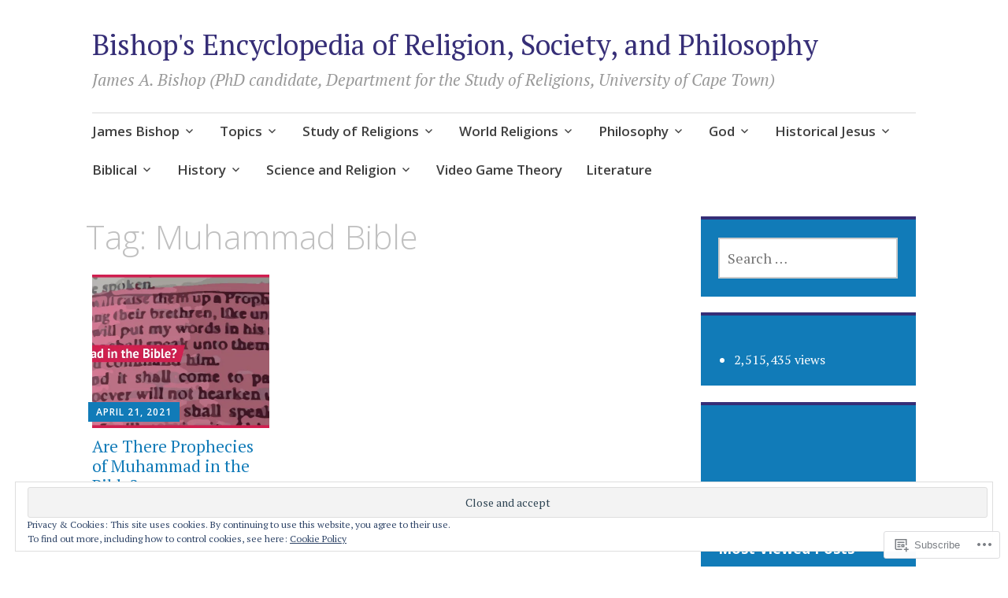

--- FILE ---
content_type: text/html; charset=UTF-8
request_url: https://jamesbishopblog.com/tag/muhammad-bible/
body_size: 23152
content:
<!DOCTYPE html>
<html lang="en">
	<head>
		<meta charset="UTF-8">
		<meta name="viewport" content="width=device-width, initial-scale=1">
		<link rel="profile" href="http://gmpg.org/xfn/11">
	<title>Muhammad Bible &#8211; Bishop&#039;s Encyclopedia of Religion, Society, and Philosophy</title>
<meta name='robots' content='max-image-preview:large' />

<!-- Async WordPress.com Remote Login -->
<script id="wpcom_remote_login_js">
var wpcom_remote_login_extra_auth = '';
function wpcom_remote_login_remove_dom_node_id( element_id ) {
	var dom_node = document.getElementById( element_id );
	if ( dom_node ) { dom_node.parentNode.removeChild( dom_node ); }
}
function wpcom_remote_login_remove_dom_node_classes( class_name ) {
	var dom_nodes = document.querySelectorAll( '.' + class_name );
	for ( var i = 0; i < dom_nodes.length; i++ ) {
		dom_nodes[ i ].parentNode.removeChild( dom_nodes[ i ] );
	}
}
function wpcom_remote_login_final_cleanup() {
	wpcom_remote_login_remove_dom_node_classes( "wpcom_remote_login_msg" );
	wpcom_remote_login_remove_dom_node_id( "wpcom_remote_login_key" );
	wpcom_remote_login_remove_dom_node_id( "wpcom_remote_login_validate" );
	wpcom_remote_login_remove_dom_node_id( "wpcom_remote_login_js" );
	wpcom_remote_login_remove_dom_node_id( "wpcom_request_access_iframe" );
	wpcom_remote_login_remove_dom_node_id( "wpcom_request_access_styles" );
}

// Watch for messages back from the remote login
window.addEventListener( "message", function( e ) {
	if ( e.origin === "https://r-login.wordpress.com" ) {
		var data = {};
		try {
			data = JSON.parse( e.data );
		} catch( e ) {
			wpcom_remote_login_final_cleanup();
			return;
		}

		if ( data.msg === 'LOGIN' ) {
			// Clean up the login check iframe
			wpcom_remote_login_remove_dom_node_id( "wpcom_remote_login_key" );

			var id_regex = new RegExp( /^[0-9]+$/ );
			var token_regex = new RegExp( /^.*|.*|.*$/ );
			if (
				token_regex.test( data.token )
				&& id_regex.test( data.wpcomid )
			) {
				// We have everything we need to ask for a login
				var script = document.createElement( "script" );
				script.setAttribute( "id", "wpcom_remote_login_validate" );
				script.src = '/remote-login.php?wpcom_remote_login=validate'
					+ '&wpcomid=' + data.wpcomid
					+ '&token=' + encodeURIComponent( data.token )
					+ '&host=' + window.location.protocol
					+ '//' + window.location.hostname
					+ '&postid=26431'
					+ '&is_singular=';
				document.body.appendChild( script );
			}

			return;
		}

		// Safari ITP, not logged in, so redirect
		if ( data.msg === 'LOGIN-REDIRECT' ) {
			window.location = 'https://wordpress.com/log-in?redirect_to=' + window.location.href;
			return;
		}

		// Safari ITP, storage access failed, remove the request
		if ( data.msg === 'LOGIN-REMOVE' ) {
			var css_zap = 'html { -webkit-transition: margin-top 1s; transition: margin-top 1s; } /* 9001 */ html { margin-top: 0 !important; } * html body { margin-top: 0 !important; } @media screen and ( max-width: 782px ) { html { margin-top: 0 !important; } * html body { margin-top: 0 !important; } }';
			var style_zap = document.createElement( 'style' );
			style_zap.type = 'text/css';
			style_zap.appendChild( document.createTextNode( css_zap ) );
			document.body.appendChild( style_zap );

			var e = document.getElementById( 'wpcom_request_access_iframe' );
			e.parentNode.removeChild( e );

			document.cookie = 'wordpress_com_login_access=denied; path=/; max-age=31536000';

			return;
		}

		// Safari ITP
		if ( data.msg === 'REQUEST_ACCESS' ) {
			console.log( 'request access: safari' );

			// Check ITP iframe enable/disable knob
			if ( wpcom_remote_login_extra_auth !== 'safari_itp_iframe' ) {
				return;
			}

			// If we are in a "private window" there is no ITP.
			var private_window = false;
			try {
				var opendb = window.openDatabase( null, null, null, null );
			} catch( e ) {
				private_window = true;
			}

			if ( private_window ) {
				console.log( 'private window' );
				return;
			}

			var iframe = document.createElement( 'iframe' );
			iframe.id = 'wpcom_request_access_iframe';
			iframe.setAttribute( 'scrolling', 'no' );
			iframe.setAttribute( 'sandbox', 'allow-storage-access-by-user-activation allow-scripts allow-same-origin allow-top-navigation-by-user-activation' );
			iframe.src = 'https://r-login.wordpress.com/remote-login.php?wpcom_remote_login=request_access&origin=' + encodeURIComponent( data.origin ) + '&wpcomid=' + encodeURIComponent( data.wpcomid );

			var css = 'html { -webkit-transition: margin-top 1s; transition: margin-top 1s; } /* 9001 */ html { margin-top: 46px !important; } * html body { margin-top: 46px !important; } @media screen and ( max-width: 660px ) { html { margin-top: 71px !important; } * html body { margin-top: 71px !important; } #wpcom_request_access_iframe { display: block; height: 71px !important; } } #wpcom_request_access_iframe { border: 0px; height: 46px; position: fixed; top: 0; left: 0; width: 100%; min-width: 100%; z-index: 99999; background: #23282d; } ';

			var style = document.createElement( 'style' );
			style.type = 'text/css';
			style.id = 'wpcom_request_access_styles';
			style.appendChild( document.createTextNode( css ) );
			document.body.appendChild( style );

			document.body.appendChild( iframe );
		}

		if ( data.msg === 'DONE' ) {
			wpcom_remote_login_final_cleanup();
		}
	}
}, false );

// Inject the remote login iframe after the page has had a chance to load
// more critical resources
window.addEventListener( "DOMContentLoaded", function( e ) {
	var iframe = document.createElement( "iframe" );
	iframe.style.display = "none";
	iframe.setAttribute( "scrolling", "no" );
	iframe.setAttribute( "id", "wpcom_remote_login_key" );
	iframe.src = "https://r-login.wordpress.com/remote-login.php"
		+ "?wpcom_remote_login=key"
		+ "&origin=aHR0cHM6Ly9qYW1lc2Jpc2hvcGJsb2cuY29t"
		+ "&wpcomid=44180183"
		+ "&time=" + Math.floor( Date.now() / 1000 );
	document.body.appendChild( iframe );
}, false );
</script>
<link rel='dns-prefetch' href='//s0.wp.com' />
<link rel='dns-prefetch' href='//fonts-api.wp.com' />
<link rel='dns-prefetch' href='//af.pubmine.com' />
<link rel="alternate" type="application/rss+xml" title="Bishop&#039;s Encyclopedia of Religion, Society, and Philosophy &raquo; Feed" href="https://jamesbishopblog.com/feed/" />
<link rel="alternate" type="application/rss+xml" title="Bishop&#039;s Encyclopedia of Religion, Society, and Philosophy &raquo; Comments Feed" href="https://jamesbishopblog.com/comments/feed/" />
<link rel="alternate" type="application/rss+xml" title="Bishop&#039;s Encyclopedia of Religion, Society, and Philosophy &raquo; Muhammad Bible Tag Feed" href="https://jamesbishopblog.com/tag/muhammad-bible/feed/" />
	<script type="text/javascript">
		/* <![CDATA[ */
		function addLoadEvent(func) {
			var oldonload = window.onload;
			if (typeof window.onload != 'function') {
				window.onload = func;
			} else {
				window.onload = function () {
					oldonload();
					func();
				}
			}
		}
		/* ]]> */
	</script>
	<link crossorigin='anonymous' rel='stylesheet' id='all-css-0-1' href='/wp-content/mu-plugins/widgets/eu-cookie-law/templates/style.css?m=1642463000i&cssminify=yes' type='text/css' media='all' />
<style id='wp-emoji-styles-inline-css'>

	img.wp-smiley, img.emoji {
		display: inline !important;
		border: none !important;
		box-shadow: none !important;
		height: 1em !important;
		width: 1em !important;
		margin: 0 0.07em !important;
		vertical-align: -0.1em !important;
		background: none !important;
		padding: 0 !important;
	}
/*# sourceURL=wp-emoji-styles-inline-css */
</style>
<link crossorigin='anonymous' rel='stylesheet' id='all-css-2-1' href='/wp-content/plugins/gutenberg-core/v22.4.0/build/styles/block-library/style.min.css?m=1768935615i&cssminify=yes' type='text/css' media='all' />
<style id='wp-block-library-inline-css'>
.has-text-align-justify {
	text-align:justify;
}
.has-text-align-justify{text-align:justify;}

/*# sourceURL=wp-block-library-inline-css */
</style><style id='global-styles-inline-css'>
:root{--wp--preset--aspect-ratio--square: 1;--wp--preset--aspect-ratio--4-3: 4/3;--wp--preset--aspect-ratio--3-4: 3/4;--wp--preset--aspect-ratio--3-2: 3/2;--wp--preset--aspect-ratio--2-3: 2/3;--wp--preset--aspect-ratio--16-9: 16/9;--wp--preset--aspect-ratio--9-16: 9/16;--wp--preset--color--black: #404040;--wp--preset--color--cyan-bluish-gray: #abb8c3;--wp--preset--color--white: #ffffff;--wp--preset--color--pale-pink: #f78da7;--wp--preset--color--vivid-red: #cf2e2e;--wp--preset--color--luminous-vivid-orange: #ff6900;--wp--preset--color--luminous-vivid-amber: #fcb900;--wp--preset--color--light-green-cyan: #7bdcb5;--wp--preset--color--vivid-green-cyan: #00d084;--wp--preset--color--pale-cyan-blue: #8ed1fc;--wp--preset--color--vivid-cyan-blue: #0693e3;--wp--preset--color--vivid-purple: #9b51e0;--wp--preset--color--dark-gray: #686868;--wp--preset--color--medium-gray: #999999;--wp--preset--color--light-gray: #d9d9d9;--wp--preset--color--blue: #159ae7;--wp--preset--color--dark-blue: #362e77;--wp--preset--gradient--vivid-cyan-blue-to-vivid-purple: linear-gradient(135deg,rgb(6,147,227) 0%,rgb(155,81,224) 100%);--wp--preset--gradient--light-green-cyan-to-vivid-green-cyan: linear-gradient(135deg,rgb(122,220,180) 0%,rgb(0,208,130) 100%);--wp--preset--gradient--luminous-vivid-amber-to-luminous-vivid-orange: linear-gradient(135deg,rgb(252,185,0) 0%,rgb(255,105,0) 100%);--wp--preset--gradient--luminous-vivid-orange-to-vivid-red: linear-gradient(135deg,rgb(255,105,0) 0%,rgb(207,46,46) 100%);--wp--preset--gradient--very-light-gray-to-cyan-bluish-gray: linear-gradient(135deg,rgb(238,238,238) 0%,rgb(169,184,195) 100%);--wp--preset--gradient--cool-to-warm-spectrum: linear-gradient(135deg,rgb(74,234,220) 0%,rgb(151,120,209) 20%,rgb(207,42,186) 40%,rgb(238,44,130) 60%,rgb(251,105,98) 80%,rgb(254,248,76) 100%);--wp--preset--gradient--blush-light-purple: linear-gradient(135deg,rgb(255,206,236) 0%,rgb(152,150,240) 100%);--wp--preset--gradient--blush-bordeaux: linear-gradient(135deg,rgb(254,205,165) 0%,rgb(254,45,45) 50%,rgb(107,0,62) 100%);--wp--preset--gradient--luminous-dusk: linear-gradient(135deg,rgb(255,203,112) 0%,rgb(199,81,192) 50%,rgb(65,88,208) 100%);--wp--preset--gradient--pale-ocean: linear-gradient(135deg,rgb(255,245,203) 0%,rgb(182,227,212) 50%,rgb(51,167,181) 100%);--wp--preset--gradient--electric-grass: linear-gradient(135deg,rgb(202,248,128) 0%,rgb(113,206,126) 100%);--wp--preset--gradient--midnight: linear-gradient(135deg,rgb(2,3,129) 0%,rgb(40,116,252) 100%);--wp--preset--font-size--small: 13px;--wp--preset--font-size--medium: 20px;--wp--preset--font-size--large: 36px;--wp--preset--font-size--x-large: 42px;--wp--preset--font-family--albert-sans: 'Albert Sans', sans-serif;--wp--preset--font-family--alegreya: Alegreya, serif;--wp--preset--font-family--arvo: Arvo, serif;--wp--preset--font-family--bodoni-moda: 'Bodoni Moda', serif;--wp--preset--font-family--bricolage-grotesque: 'Bricolage Grotesque', sans-serif;--wp--preset--font-family--cabin: Cabin, sans-serif;--wp--preset--font-family--chivo: Chivo, sans-serif;--wp--preset--font-family--commissioner: Commissioner, sans-serif;--wp--preset--font-family--cormorant: Cormorant, serif;--wp--preset--font-family--courier-prime: 'Courier Prime', monospace;--wp--preset--font-family--crimson-pro: 'Crimson Pro', serif;--wp--preset--font-family--dm-mono: 'DM Mono', monospace;--wp--preset--font-family--dm-sans: 'DM Sans', sans-serif;--wp--preset--font-family--dm-serif-display: 'DM Serif Display', serif;--wp--preset--font-family--domine: Domine, serif;--wp--preset--font-family--eb-garamond: 'EB Garamond', serif;--wp--preset--font-family--epilogue: Epilogue, sans-serif;--wp--preset--font-family--fahkwang: Fahkwang, sans-serif;--wp--preset--font-family--figtree: Figtree, sans-serif;--wp--preset--font-family--fira-sans: 'Fira Sans', sans-serif;--wp--preset--font-family--fjalla-one: 'Fjalla One', sans-serif;--wp--preset--font-family--fraunces: Fraunces, serif;--wp--preset--font-family--gabarito: Gabarito, system-ui;--wp--preset--font-family--ibm-plex-mono: 'IBM Plex Mono', monospace;--wp--preset--font-family--ibm-plex-sans: 'IBM Plex Sans', sans-serif;--wp--preset--font-family--ibarra-real-nova: 'Ibarra Real Nova', serif;--wp--preset--font-family--instrument-serif: 'Instrument Serif', serif;--wp--preset--font-family--inter: Inter, sans-serif;--wp--preset--font-family--josefin-sans: 'Josefin Sans', sans-serif;--wp--preset--font-family--jost: Jost, sans-serif;--wp--preset--font-family--libre-baskerville: 'Libre Baskerville', serif;--wp--preset--font-family--libre-franklin: 'Libre Franklin', sans-serif;--wp--preset--font-family--literata: Literata, serif;--wp--preset--font-family--lora: Lora, serif;--wp--preset--font-family--merriweather: Merriweather, serif;--wp--preset--font-family--montserrat: Montserrat, sans-serif;--wp--preset--font-family--newsreader: Newsreader, serif;--wp--preset--font-family--noto-sans-mono: 'Noto Sans Mono', sans-serif;--wp--preset--font-family--nunito: Nunito, sans-serif;--wp--preset--font-family--open-sans: 'Open Sans', sans-serif;--wp--preset--font-family--overpass: Overpass, sans-serif;--wp--preset--font-family--pt-serif: 'PT Serif', serif;--wp--preset--font-family--petrona: Petrona, serif;--wp--preset--font-family--piazzolla: Piazzolla, serif;--wp--preset--font-family--playfair-display: 'Playfair Display', serif;--wp--preset--font-family--plus-jakarta-sans: 'Plus Jakarta Sans', sans-serif;--wp--preset--font-family--poppins: Poppins, sans-serif;--wp--preset--font-family--raleway: Raleway, sans-serif;--wp--preset--font-family--roboto: Roboto, sans-serif;--wp--preset--font-family--roboto-slab: 'Roboto Slab', serif;--wp--preset--font-family--rubik: Rubik, sans-serif;--wp--preset--font-family--rufina: Rufina, serif;--wp--preset--font-family--sora: Sora, sans-serif;--wp--preset--font-family--source-sans-3: 'Source Sans 3', sans-serif;--wp--preset--font-family--source-serif-4: 'Source Serif 4', serif;--wp--preset--font-family--space-mono: 'Space Mono', monospace;--wp--preset--font-family--syne: Syne, sans-serif;--wp--preset--font-family--texturina: Texturina, serif;--wp--preset--font-family--urbanist: Urbanist, sans-serif;--wp--preset--font-family--work-sans: 'Work Sans', sans-serif;--wp--preset--spacing--20: 0.44rem;--wp--preset--spacing--30: 0.67rem;--wp--preset--spacing--40: 1rem;--wp--preset--spacing--50: 1.5rem;--wp--preset--spacing--60: 2.25rem;--wp--preset--spacing--70: 3.38rem;--wp--preset--spacing--80: 5.06rem;--wp--preset--shadow--natural: 6px 6px 9px rgba(0, 0, 0, 0.2);--wp--preset--shadow--deep: 12px 12px 50px rgba(0, 0, 0, 0.4);--wp--preset--shadow--sharp: 6px 6px 0px rgba(0, 0, 0, 0.2);--wp--preset--shadow--outlined: 6px 6px 0px -3px rgb(255, 255, 255), 6px 6px rgb(0, 0, 0);--wp--preset--shadow--crisp: 6px 6px 0px rgb(0, 0, 0);}:where(body) { margin: 0; }:where(.is-layout-flex){gap: 0.5em;}:where(.is-layout-grid){gap: 0.5em;}body .is-layout-flex{display: flex;}.is-layout-flex{flex-wrap: wrap;align-items: center;}.is-layout-flex > :is(*, div){margin: 0;}body .is-layout-grid{display: grid;}.is-layout-grid > :is(*, div){margin: 0;}body{padding-top: 0px;padding-right: 0px;padding-bottom: 0px;padding-left: 0px;}:root :where(.wp-element-button, .wp-block-button__link){background-color: #32373c;border-width: 0;color: #fff;font-family: inherit;font-size: inherit;font-style: inherit;font-weight: inherit;letter-spacing: inherit;line-height: inherit;padding-top: calc(0.667em + 2px);padding-right: calc(1.333em + 2px);padding-bottom: calc(0.667em + 2px);padding-left: calc(1.333em + 2px);text-decoration: none;text-transform: inherit;}.has-black-color{color: var(--wp--preset--color--black) !important;}.has-cyan-bluish-gray-color{color: var(--wp--preset--color--cyan-bluish-gray) !important;}.has-white-color{color: var(--wp--preset--color--white) !important;}.has-pale-pink-color{color: var(--wp--preset--color--pale-pink) !important;}.has-vivid-red-color{color: var(--wp--preset--color--vivid-red) !important;}.has-luminous-vivid-orange-color{color: var(--wp--preset--color--luminous-vivid-orange) !important;}.has-luminous-vivid-amber-color{color: var(--wp--preset--color--luminous-vivid-amber) !important;}.has-light-green-cyan-color{color: var(--wp--preset--color--light-green-cyan) !important;}.has-vivid-green-cyan-color{color: var(--wp--preset--color--vivid-green-cyan) !important;}.has-pale-cyan-blue-color{color: var(--wp--preset--color--pale-cyan-blue) !important;}.has-vivid-cyan-blue-color{color: var(--wp--preset--color--vivid-cyan-blue) !important;}.has-vivid-purple-color{color: var(--wp--preset--color--vivid-purple) !important;}.has-dark-gray-color{color: var(--wp--preset--color--dark-gray) !important;}.has-medium-gray-color{color: var(--wp--preset--color--medium-gray) !important;}.has-light-gray-color{color: var(--wp--preset--color--light-gray) !important;}.has-blue-color{color: var(--wp--preset--color--blue) !important;}.has-dark-blue-color{color: var(--wp--preset--color--dark-blue) !important;}.has-black-background-color{background-color: var(--wp--preset--color--black) !important;}.has-cyan-bluish-gray-background-color{background-color: var(--wp--preset--color--cyan-bluish-gray) !important;}.has-white-background-color{background-color: var(--wp--preset--color--white) !important;}.has-pale-pink-background-color{background-color: var(--wp--preset--color--pale-pink) !important;}.has-vivid-red-background-color{background-color: var(--wp--preset--color--vivid-red) !important;}.has-luminous-vivid-orange-background-color{background-color: var(--wp--preset--color--luminous-vivid-orange) !important;}.has-luminous-vivid-amber-background-color{background-color: var(--wp--preset--color--luminous-vivid-amber) !important;}.has-light-green-cyan-background-color{background-color: var(--wp--preset--color--light-green-cyan) !important;}.has-vivid-green-cyan-background-color{background-color: var(--wp--preset--color--vivid-green-cyan) !important;}.has-pale-cyan-blue-background-color{background-color: var(--wp--preset--color--pale-cyan-blue) !important;}.has-vivid-cyan-blue-background-color{background-color: var(--wp--preset--color--vivid-cyan-blue) !important;}.has-vivid-purple-background-color{background-color: var(--wp--preset--color--vivid-purple) !important;}.has-dark-gray-background-color{background-color: var(--wp--preset--color--dark-gray) !important;}.has-medium-gray-background-color{background-color: var(--wp--preset--color--medium-gray) !important;}.has-light-gray-background-color{background-color: var(--wp--preset--color--light-gray) !important;}.has-blue-background-color{background-color: var(--wp--preset--color--blue) !important;}.has-dark-blue-background-color{background-color: var(--wp--preset--color--dark-blue) !important;}.has-black-border-color{border-color: var(--wp--preset--color--black) !important;}.has-cyan-bluish-gray-border-color{border-color: var(--wp--preset--color--cyan-bluish-gray) !important;}.has-white-border-color{border-color: var(--wp--preset--color--white) !important;}.has-pale-pink-border-color{border-color: var(--wp--preset--color--pale-pink) !important;}.has-vivid-red-border-color{border-color: var(--wp--preset--color--vivid-red) !important;}.has-luminous-vivid-orange-border-color{border-color: var(--wp--preset--color--luminous-vivid-orange) !important;}.has-luminous-vivid-amber-border-color{border-color: var(--wp--preset--color--luminous-vivid-amber) !important;}.has-light-green-cyan-border-color{border-color: var(--wp--preset--color--light-green-cyan) !important;}.has-vivid-green-cyan-border-color{border-color: var(--wp--preset--color--vivid-green-cyan) !important;}.has-pale-cyan-blue-border-color{border-color: var(--wp--preset--color--pale-cyan-blue) !important;}.has-vivid-cyan-blue-border-color{border-color: var(--wp--preset--color--vivid-cyan-blue) !important;}.has-vivid-purple-border-color{border-color: var(--wp--preset--color--vivid-purple) !important;}.has-dark-gray-border-color{border-color: var(--wp--preset--color--dark-gray) !important;}.has-medium-gray-border-color{border-color: var(--wp--preset--color--medium-gray) !important;}.has-light-gray-border-color{border-color: var(--wp--preset--color--light-gray) !important;}.has-blue-border-color{border-color: var(--wp--preset--color--blue) !important;}.has-dark-blue-border-color{border-color: var(--wp--preset--color--dark-blue) !important;}.has-vivid-cyan-blue-to-vivid-purple-gradient-background{background: var(--wp--preset--gradient--vivid-cyan-blue-to-vivid-purple) !important;}.has-light-green-cyan-to-vivid-green-cyan-gradient-background{background: var(--wp--preset--gradient--light-green-cyan-to-vivid-green-cyan) !important;}.has-luminous-vivid-amber-to-luminous-vivid-orange-gradient-background{background: var(--wp--preset--gradient--luminous-vivid-amber-to-luminous-vivid-orange) !important;}.has-luminous-vivid-orange-to-vivid-red-gradient-background{background: var(--wp--preset--gradient--luminous-vivid-orange-to-vivid-red) !important;}.has-very-light-gray-to-cyan-bluish-gray-gradient-background{background: var(--wp--preset--gradient--very-light-gray-to-cyan-bluish-gray) !important;}.has-cool-to-warm-spectrum-gradient-background{background: var(--wp--preset--gradient--cool-to-warm-spectrum) !important;}.has-blush-light-purple-gradient-background{background: var(--wp--preset--gradient--blush-light-purple) !important;}.has-blush-bordeaux-gradient-background{background: var(--wp--preset--gradient--blush-bordeaux) !important;}.has-luminous-dusk-gradient-background{background: var(--wp--preset--gradient--luminous-dusk) !important;}.has-pale-ocean-gradient-background{background: var(--wp--preset--gradient--pale-ocean) !important;}.has-electric-grass-gradient-background{background: var(--wp--preset--gradient--electric-grass) !important;}.has-midnight-gradient-background{background: var(--wp--preset--gradient--midnight) !important;}.has-small-font-size{font-size: var(--wp--preset--font-size--small) !important;}.has-medium-font-size{font-size: var(--wp--preset--font-size--medium) !important;}.has-large-font-size{font-size: var(--wp--preset--font-size--large) !important;}.has-x-large-font-size{font-size: var(--wp--preset--font-size--x-large) !important;}.has-albert-sans-font-family{font-family: var(--wp--preset--font-family--albert-sans) !important;}.has-alegreya-font-family{font-family: var(--wp--preset--font-family--alegreya) !important;}.has-arvo-font-family{font-family: var(--wp--preset--font-family--arvo) !important;}.has-bodoni-moda-font-family{font-family: var(--wp--preset--font-family--bodoni-moda) !important;}.has-bricolage-grotesque-font-family{font-family: var(--wp--preset--font-family--bricolage-grotesque) !important;}.has-cabin-font-family{font-family: var(--wp--preset--font-family--cabin) !important;}.has-chivo-font-family{font-family: var(--wp--preset--font-family--chivo) !important;}.has-commissioner-font-family{font-family: var(--wp--preset--font-family--commissioner) !important;}.has-cormorant-font-family{font-family: var(--wp--preset--font-family--cormorant) !important;}.has-courier-prime-font-family{font-family: var(--wp--preset--font-family--courier-prime) !important;}.has-crimson-pro-font-family{font-family: var(--wp--preset--font-family--crimson-pro) !important;}.has-dm-mono-font-family{font-family: var(--wp--preset--font-family--dm-mono) !important;}.has-dm-sans-font-family{font-family: var(--wp--preset--font-family--dm-sans) !important;}.has-dm-serif-display-font-family{font-family: var(--wp--preset--font-family--dm-serif-display) !important;}.has-domine-font-family{font-family: var(--wp--preset--font-family--domine) !important;}.has-eb-garamond-font-family{font-family: var(--wp--preset--font-family--eb-garamond) !important;}.has-epilogue-font-family{font-family: var(--wp--preset--font-family--epilogue) !important;}.has-fahkwang-font-family{font-family: var(--wp--preset--font-family--fahkwang) !important;}.has-figtree-font-family{font-family: var(--wp--preset--font-family--figtree) !important;}.has-fira-sans-font-family{font-family: var(--wp--preset--font-family--fira-sans) !important;}.has-fjalla-one-font-family{font-family: var(--wp--preset--font-family--fjalla-one) !important;}.has-fraunces-font-family{font-family: var(--wp--preset--font-family--fraunces) !important;}.has-gabarito-font-family{font-family: var(--wp--preset--font-family--gabarito) !important;}.has-ibm-plex-mono-font-family{font-family: var(--wp--preset--font-family--ibm-plex-mono) !important;}.has-ibm-plex-sans-font-family{font-family: var(--wp--preset--font-family--ibm-plex-sans) !important;}.has-ibarra-real-nova-font-family{font-family: var(--wp--preset--font-family--ibarra-real-nova) !important;}.has-instrument-serif-font-family{font-family: var(--wp--preset--font-family--instrument-serif) !important;}.has-inter-font-family{font-family: var(--wp--preset--font-family--inter) !important;}.has-josefin-sans-font-family{font-family: var(--wp--preset--font-family--josefin-sans) !important;}.has-jost-font-family{font-family: var(--wp--preset--font-family--jost) !important;}.has-libre-baskerville-font-family{font-family: var(--wp--preset--font-family--libre-baskerville) !important;}.has-libre-franklin-font-family{font-family: var(--wp--preset--font-family--libre-franklin) !important;}.has-literata-font-family{font-family: var(--wp--preset--font-family--literata) !important;}.has-lora-font-family{font-family: var(--wp--preset--font-family--lora) !important;}.has-merriweather-font-family{font-family: var(--wp--preset--font-family--merriweather) !important;}.has-montserrat-font-family{font-family: var(--wp--preset--font-family--montserrat) !important;}.has-newsreader-font-family{font-family: var(--wp--preset--font-family--newsreader) !important;}.has-noto-sans-mono-font-family{font-family: var(--wp--preset--font-family--noto-sans-mono) !important;}.has-nunito-font-family{font-family: var(--wp--preset--font-family--nunito) !important;}.has-open-sans-font-family{font-family: var(--wp--preset--font-family--open-sans) !important;}.has-overpass-font-family{font-family: var(--wp--preset--font-family--overpass) !important;}.has-pt-serif-font-family{font-family: var(--wp--preset--font-family--pt-serif) !important;}.has-petrona-font-family{font-family: var(--wp--preset--font-family--petrona) !important;}.has-piazzolla-font-family{font-family: var(--wp--preset--font-family--piazzolla) !important;}.has-playfair-display-font-family{font-family: var(--wp--preset--font-family--playfair-display) !important;}.has-plus-jakarta-sans-font-family{font-family: var(--wp--preset--font-family--plus-jakarta-sans) !important;}.has-poppins-font-family{font-family: var(--wp--preset--font-family--poppins) !important;}.has-raleway-font-family{font-family: var(--wp--preset--font-family--raleway) !important;}.has-roboto-font-family{font-family: var(--wp--preset--font-family--roboto) !important;}.has-roboto-slab-font-family{font-family: var(--wp--preset--font-family--roboto-slab) !important;}.has-rubik-font-family{font-family: var(--wp--preset--font-family--rubik) !important;}.has-rufina-font-family{font-family: var(--wp--preset--font-family--rufina) !important;}.has-sora-font-family{font-family: var(--wp--preset--font-family--sora) !important;}.has-source-sans-3-font-family{font-family: var(--wp--preset--font-family--source-sans-3) !important;}.has-source-serif-4-font-family{font-family: var(--wp--preset--font-family--source-serif-4) !important;}.has-space-mono-font-family{font-family: var(--wp--preset--font-family--space-mono) !important;}.has-syne-font-family{font-family: var(--wp--preset--font-family--syne) !important;}.has-texturina-font-family{font-family: var(--wp--preset--font-family--texturina) !important;}.has-urbanist-font-family{font-family: var(--wp--preset--font-family--urbanist) !important;}.has-work-sans-font-family{font-family: var(--wp--preset--font-family--work-sans) !important;}
/*# sourceURL=global-styles-inline-css */
</style>

<style id='classic-theme-styles-inline-css'>
.wp-block-button__link{background-color:#32373c;border-radius:9999px;box-shadow:none;color:#fff;font-size:1.125em;padding:calc(.667em + 2px) calc(1.333em + 2px);text-decoration:none}.wp-block-file__button{background:#32373c;color:#fff}.wp-block-accordion-heading{margin:0}.wp-block-accordion-heading__toggle{background-color:inherit!important;color:inherit!important}.wp-block-accordion-heading__toggle:not(:focus-visible){outline:none}.wp-block-accordion-heading__toggle:focus,.wp-block-accordion-heading__toggle:hover{background-color:inherit!important;border:none;box-shadow:none;color:inherit;padding:var(--wp--preset--spacing--20,1em) 0;text-decoration:none}.wp-block-accordion-heading__toggle:focus-visible{outline:auto;outline-offset:0}
/*# sourceURL=/wp-content/plugins/gutenberg-core/v22.4.0/build/styles/block-library/classic.min.css */
</style>
<link crossorigin='anonymous' rel='stylesheet' id='all-css-4-1' href='/_static/??-eJyNj9EKwjAMRX/ILGxO3Iv4KbJ1YXY2bWg6h39vh6KCor6EJJxzSXAWMMEn8gnFTYP1iiZ0LpiTYlWUTVGCWhZHEOlc1NhbTQ8CNF0cFUZ1hS9BPMEzK1Les7RpIZh625Ijztg3bZbsQNdJJFXIle3EkI5Z1DfvtkaZOmwlaIpBjgQVZg5vd/6t/PxnpCStOd1n5BA8Hqw3OJCnaLOhn9sldM+7crtZV029LevxCrAJjKw=&cssminify=yes' type='text/css' media='all' />
<link rel='stylesheet' id='apostrophe-2-fonts-css' href='https://fonts-api.wp.com/css?family=PT+Serif%3A400%2C400italic%2C700%2C700italic%7COpen+Sans%3A300%2C300italic%2C400%2C400italic%2C600%2C600italic%2C700%2C700italic%2C800%2C800italic&#038;subset=latin%2Clatin-ext%2Ccyrillic' media='all' />
<link crossorigin='anonymous' rel='stylesheet' id='all-css-6-1' href='/_static/??-eJx9y0sOwjAMRdENYazyEe0AsZbUMmlQEluxo4rdU2Zlwuxd6R1cFUiqc3X0hQsbap8xqJg30YXhhKkSmr8zw6ok5UhmB9y50kFzj6kaNp6zxG1G3F67/IciC2Sh4EnqT8Azh9S+9FHuw3WYzpfbOE6vD0I/Qq0=&cssminify=yes' type='text/css' media='all' />
<link crossorigin='anonymous' rel='stylesheet' id='print-css-7-1' href='/wp-content/mu-plugins/global-print/global-print.css?m=1465851035i&cssminify=yes' type='text/css' media='print' />
<style id='jetpack-global-styles-frontend-style-inline-css'>
:root { --font-headings: unset; --font-base: unset; --font-headings-default: -apple-system,BlinkMacSystemFont,"Segoe UI",Roboto,Oxygen-Sans,Ubuntu,Cantarell,"Helvetica Neue",sans-serif; --font-base-default: -apple-system,BlinkMacSystemFont,"Segoe UI",Roboto,Oxygen-Sans,Ubuntu,Cantarell,"Helvetica Neue",sans-serif;}
/*# sourceURL=jetpack-global-styles-frontend-style-inline-css */
</style>
<link crossorigin='anonymous' rel='stylesheet' id='all-css-10-1' href='/wp-content/themes/h4/global.css?m=1420737423i&cssminify=yes' type='text/css' media='all' />
<script type="text/javascript" id="wpcom-actionbar-placeholder-js-extra">
/* <![CDATA[ */
var actionbardata = {"siteID":"44180183","postID":"0","siteURL":"https://jamesbishopblog.com","xhrURL":"https://jamesbishopblog.com/wp-admin/admin-ajax.php","nonce":"683dbee943","isLoggedIn":"","statusMessage":"","subsEmailDefault":"instantly","proxyScriptUrl":"https://s0.wp.com/wp-content/js/wpcom-proxy-request.js?m=1513050504i&amp;ver=20211021","i18n":{"followedText":"New posts from this site will now appear in your \u003Ca href=\"https://wordpress.com/reader\"\u003EReader\u003C/a\u003E","foldBar":"Collapse this bar","unfoldBar":"Expand this bar","shortLinkCopied":"Shortlink copied to clipboard."}};
//# sourceURL=wpcom-actionbar-placeholder-js-extra
/* ]]> */
</script>
<script type="text/javascript" id="jetpack-mu-wpcom-settings-js-before">
/* <![CDATA[ */
var JETPACK_MU_WPCOM_SETTINGS = {"assetsUrl":"https://s0.wp.com/wp-content/mu-plugins/jetpack-mu-wpcom-plugin/moon/jetpack_vendor/automattic/jetpack-mu-wpcom/src/build/"};
//# sourceURL=jetpack-mu-wpcom-settings-js-before
/* ]]> */
</script>
<script crossorigin='anonymous' type='text/javascript'  src='/_static/??-eJyFjcsOwiAQRX/I6dSa+lgYvwWBEAgMOAPW/n3bqIk7V2dxT87FqYDOVC1VDIIcKxTOr7kLssN186RjM1a2MTya5fmDLnn6K0HyjlW1v/L37R6zgxKb8yQ4ZTbKCOioRN4hnQo+hw1AmcCZwmvilq7709CPh/54voQFmNpFWg=='></script>
<script type="text/javascript" id="rlt-proxy-js-after">
/* <![CDATA[ */
	rltInitialize( {"token":null,"iframeOrigins":["https:\/\/widgets.wp.com"]} );
//# sourceURL=rlt-proxy-js-after
/* ]]> */
</script>
<link rel="EditURI" type="application/rsd+xml" title="RSD" href="https://jamesbishopblog.wordpress.com/xmlrpc.php?rsd" />
<meta name="generator" content="WordPress.com" />

<!-- Jetpack Open Graph Tags -->
<meta property="og:type" content="website" />
<meta property="og:title" content="Muhammad Bible &#8211; Bishop&#039;s Encyclopedia of Religion, Society, and Philosophy" />
<meta property="og:url" content="https://jamesbishopblog.com/tag/muhammad-bible/" />
<meta property="og:site_name" content="Bishop&#039;s Encyclopedia of Religion, Society, and Philosophy" />
<meta property="og:image" content="https://secure.gravatar.com/blavatar/e571b8e4b9d067117a97f07b7184134935bcd1bec17d5482cbd893caac903f29?s=200&#038;ts=1769404716" />
<meta property="og:image:width" content="200" />
<meta property="og:image:height" content="200" />
<meta property="og:image:alt" content="" />
<meta property="og:locale" content="en_US" />

<!-- End Jetpack Open Graph Tags -->
<link rel="shortcut icon" type="image/x-icon" href="https://secure.gravatar.com/blavatar/e571b8e4b9d067117a97f07b7184134935bcd1bec17d5482cbd893caac903f29?s=32" sizes="16x16" />
<link rel="icon" type="image/x-icon" href="https://secure.gravatar.com/blavatar/e571b8e4b9d067117a97f07b7184134935bcd1bec17d5482cbd893caac903f29?s=32" sizes="16x16" />
<link rel="apple-touch-icon" href="https://secure.gravatar.com/blavatar/e571b8e4b9d067117a97f07b7184134935bcd1bec17d5482cbd893caac903f29?s=114" />
<link rel='openid.server' href='https://jamesbishopblog.com/?openidserver=1' />
<link rel='openid.delegate' href='https://jamesbishopblog.com/' />
<link rel="search" type="application/opensearchdescription+xml" href="https://jamesbishopblog.com/osd.xml" title="Bishop&#039;s Encyclopedia of Religion, Society, and Philosophy" />
<link rel="search" type="application/opensearchdescription+xml" href="https://s1.wp.com/opensearch.xml" title="WordPress.com" />
		<style type="text/css">
			.recentcomments a {
				display: inline !important;
				padding: 0 !important;
				margin: 0 !important;
			}

			table.recentcommentsavatartop img.avatar, table.recentcommentsavatarend img.avatar {
				border: 0px;
				margin: 0;
			}

			table.recentcommentsavatartop a, table.recentcommentsavatarend a {
				border: 0px !important;
				background-color: transparent !important;
			}

			td.recentcommentsavatarend, td.recentcommentsavatartop {
				padding: 0px 0px 1px 0px;
				margin: 0px;
			}

			td.recentcommentstextend {
				border: none !important;
				padding: 0px 0px 2px 10px;
			}

			.rtl td.recentcommentstextend {
				padding: 0px 10px 2px 0px;
			}

			td.recentcommentstexttop {
				border: none;
				padding: 0px 0px 0px 10px;
			}

			.rtl td.recentcommentstexttop {
				padding: 0px 10px 0px 0px;
			}
		</style>
		<meta name="description" content="Posts about Muhammad Bible written by James Bishop" />
		<style type="text/css" id="apostrophe-2-header-css">
				</style>
		<script type="text/javascript">
/* <![CDATA[ */
var wa_client = {}; wa_client.cmd = []; wa_client.config = { 'blog_id': 44180183, 'blog_language': 'en', 'is_wordads': true, 'hosting_type': 1, 'afp_account_id': 'pub-7634498118108600', 'afp_host_id': 5038568878849053, 'theme': 'pub/apostrophe-2', '_': { 'title': 'Advertisement', 'privacy_settings': 'Privacy Settings' }, 'formats': [ 'belowpost', 'bottom_sticky', 'sidebar_sticky_right', 'sidebar', 'top', 'shortcode', 'gutenberg_rectangle', 'gutenberg_leaderboard', 'gutenberg_mobile_leaderboard', 'gutenberg_skyscraper' ] };
/* ]]> */
</script>
		<script type="text/javascript">

			window.doNotSellCallback = function() {

				var linkElements = [
					'a[href="https://wordpress.com/?ref=footer_blog"]',
					'a[href="https://wordpress.com/?ref=footer_website"]',
					'a[href="https://wordpress.com/?ref=vertical_footer"]',
					'a[href^="https://wordpress.com/?ref=footer_segment_"]',
				].join(',');

				var dnsLink = document.createElement( 'a' );
				dnsLink.href = 'https://wordpress.com/advertising-program-optout/';
				dnsLink.classList.add( 'do-not-sell-link' );
				dnsLink.rel = 'nofollow';
				dnsLink.style.marginLeft = '0.5em';
				dnsLink.textContent = 'Do Not Sell or Share My Personal Information';

				var creditLinks = document.querySelectorAll( linkElements );

				if ( 0 === creditLinks.length ) {
					return false;
				}

				Array.prototype.forEach.call( creditLinks, function( el ) {
					el.insertAdjacentElement( 'afterend', dnsLink );
				});

				return true;
			};

		</script>
		<script type="text/javascript">
	window.google_analytics_uacct = "UA-52447-2";
</script>

<script type="text/javascript">
	var _gaq = _gaq || [];
	_gaq.push(['_setAccount', 'UA-52447-2']);
	_gaq.push(['_gat._anonymizeIp']);
	_gaq.push(['_setDomainName', 'none']);
	_gaq.push(['_setAllowLinker', true]);
	_gaq.push(['_initData']);
	_gaq.push(['_trackPageview']);

	(function() {
		var ga = document.createElement('script'); ga.type = 'text/javascript'; ga.async = true;
		ga.src = ('https:' == document.location.protocol ? 'https://ssl' : 'http://www') + '.google-analytics.com/ga.js';
		(document.getElementsByTagName('head')[0] || document.getElementsByTagName('body')[0]).appendChild(ga);
	})();
</script>
	<link crossorigin='anonymous' rel='stylesheet' id='all-css-0-3' href='/wp-content/mu-plugins/jetpack-plugin/moon/modules/widgets/top-posts/style.css?m=1753284714i&cssminify=yes' type='text/css' media='all' />
</head>

	<body class="archive tag tag-muhammad-bible tag-29319497 wp-embed-responsive wp-theme-pubapostrophe-2 customizer-styles-applied jetpack-reblog-enabled">
		<div id="page" class="hfeed site">

			<header id="masthead" class="site-header" role="banner">
				<div class="site-branding">
										<h1 class="site-title"><a href="https://jamesbishopblog.com/" rel="home">Bishop&#039;s Encyclopedia of Religion, Society, and Philosophy</a></h1>
					<h2 class="site-description">James A. Bishop (PhD candidate, Department for the Study of Religions, University of Cape Town)</h2>
				</div>

				<nav id="site-navigation" class="main-navigation" role="navigation">
					<a class="menu-toggle">Menu</a>
					<a class="skip-link screen-reader-text" href="#content">Skip to content</a>

					<div class="menu-unnamed-container"><ul id="menu-unnamed" class="apostrophe-2-navigation"><li id="menu-item-22767" class="menu-item menu-item-type-taxonomy menu-item-object-category menu-item-has-children menu-item-22767"><a href="https://jamesbishopblog.com/category/about-james-bishop/">James Bishop</a>
<ul class="sub-menu">
	<li id="menu-item-25479" class="menu-item menu-item-type-post_type menu-item-object-post menu-item-25479"><a href="https://jamesbishopblog.com/2020/11/18/who-is-james-bishop-author-and-content-producer/">Who is James?</a></li>
	<li id="menu-item-19473" class="menu-item menu-item-type-taxonomy menu-item-object-category menu-item-19473"><a href="https://jamesbishopblog.com/category/about-james-bishop/personal-reflections/">Personal Reflections</a></li>
	<li id="menu-item-22940" class="menu-item menu-item-type-taxonomy menu-item-object-category menu-item-22940"><a href="https://jamesbishopblog.com/category/about-james-bishop/current-research-work/">Current Research Work</a></li>
	<li id="menu-item-31069" class="menu-item menu-item-type-taxonomy menu-item-object-category menu-item-31069"><a href="https://jamesbishopblog.com/category/about-james-bishop/quora-questions/">Quora Questions</a></li>
	<li id="menu-item-21659" class="menu-item menu-item-type-taxonomy menu-item-object-category menu-item-21659"><a href="https://jamesbishopblog.com/category/about-james-bishop/critique-of-christian-apologetics/">Critique of Christian Apologetics</a></li>
	<li id="menu-item-25396" class="menu-item menu-item-type-taxonomy menu-item-object-category menu-item-25396"><a href="https://jamesbishopblog.com/category/about-james-bishop/religions-in-south-africa/">Religions in South Africa</a></li>
</ul>
</li>
<li id="menu-item-18504" class="menu-item menu-item-type-taxonomy menu-item-object-category menu-item-has-children menu-item-18504"><a href="https://jamesbishopblog.com/category/topics-issues/">Topics</a>
<ul class="sub-menu">
	<li id="menu-item-20954" class="menu-item menu-item-type-taxonomy menu-item-object-category menu-item-20954"><a href="https://jamesbishopblog.com/category/apologetics/">Apologetics</a></li>
	<li id="menu-item-27281" class="menu-item menu-item-type-taxonomy menu-item-object-category menu-item-27281"><a href="https://jamesbishopblog.com/category/topics-issues/artificial-intelligence/">Artificial Intelligence</a></li>
	<li id="menu-item-20480" class="menu-item menu-item-type-taxonomy menu-item-object-category menu-item-has-children menu-item-20480"><a href="https://jamesbishopblog.com/category/atheism-2/">Atheism</a>
	<ul class="sub-menu">
		<li id="menu-item-21676" class="menu-item menu-item-type-taxonomy menu-item-object-category menu-item-21676"><a href="https://jamesbishopblog.com/category/atheism-2/articles-atheism/">Articles Atheism</a></li>
		<li id="menu-item-20816" class="menu-item menu-item-type-taxonomy menu-item-object-category menu-item-20816"><a href="https://jamesbishopblog.com/category/atheism-2/arguments/">Arguments</a></li>
		<li id="menu-item-22986" class="menu-item menu-item-type-taxonomy menu-item-object-category menu-item-22986"><a href="https://jamesbishopblog.com/category/atheism-2/criticism-atheism/">Criticism Atheism</a></li>
	</ul>
</li>
	<li id="menu-item-25378" class="menu-item menu-item-type-taxonomy menu-item-object-category menu-item-25378"><a href="https://jamesbishopblog.com/category/topics-issues/critical-theory-topics-issues/">Critical Theory</a></li>
	<li id="menu-item-18601" class="menu-item menu-item-type-taxonomy menu-item-object-category menu-item-has-children menu-item-18601"><a href="https://jamesbishopblog.com/category/topics-issues/feminism/">Feminism</a>
	<ul class="sub-menu">
		<li id="menu-item-21675" class="menu-item menu-item-type-taxonomy menu-item-object-category menu-item-21675"><a href="https://jamesbishopblog.com/category/topics-issues/feminism/articles-feminism/">Articles Feminism</a></li>
		<li id="menu-item-28461" class="menu-item menu-item-type-taxonomy menu-item-object-category menu-item-28461"><a href="https://jamesbishopblog.com/category/topics-issues/feminism/feminist-figures/">Feminist Figures</a></li>
		<li id="menu-item-22261" class="menu-item menu-item-type-taxonomy menu-item-object-category menu-item-22261"><a href="https://jamesbishopblog.com/category/topics-issues/feminism/feminist-movements/">Feminist Movements</a></li>
	</ul>
</li>
	<li id="menu-item-23229" class="menu-item menu-item-type-taxonomy menu-item-object-category menu-item-23229"><a href="https://jamesbishopblog.com/category/topics-issues/human-rights/">Human Rights</a></li>
	<li id="menu-item-18774" class="menu-item menu-item-type-taxonomy menu-item-object-category menu-item-has-children menu-item-18774"><a href="https://jamesbishopblog.com/category/inerrancy/">Inerrancy</a>
	<ul class="sub-menu">
		<li id="menu-item-21631" class="menu-item menu-item-type-taxonomy menu-item-object-category menu-item-21631"><a href="https://jamesbishopblog.com/category/inerrancy/argument-against/">Arguments Against</a></li>
	</ul>
</li>
	<li id="menu-item-18505" class="menu-item menu-item-type-taxonomy menu-item-object-category menu-item-18505"><a href="https://jamesbishopblog.com/category/topics-issues/racism/">Racism</a></li>
	<li id="menu-item-23222" class="menu-item menu-item-type-taxonomy menu-item-object-category menu-item-23222"><a href="https://jamesbishopblog.com/category/topics-issues/religious-persecution/">Religious Persecution</a></li>
	<li id="menu-item-23528" class="menu-item menu-item-type-taxonomy menu-item-object-category menu-item-23528"><a href="https://jamesbishopblog.com/category/topics-issues/sociology/">Sociology</a></li>
	<li id="menu-item-23225" class="menu-item menu-item-type-taxonomy menu-item-object-category menu-item-23225"><a href="https://jamesbishopblog.com/category/topics-issues/secularism/">Secularism</a></li>
	<li id="menu-item-20918" class="menu-item menu-item-type-taxonomy menu-item-object-category menu-item-has-children menu-item-20918"><a href="https://jamesbishopblog.com/category/topics-issues/sexuality/">Sexuality</a>
	<ul class="sub-menu">
		<li id="menu-item-22231" class="menu-item menu-item-type-taxonomy menu-item-object-category menu-item-22231"><a href="https://jamesbishopblog.com/category/topics-issues/sexuality/masculinity/">Masculinity</a></li>
		<li id="menu-item-18705" class="menu-item menu-item-type-taxonomy menu-item-object-category menu-item-18705"><a href="https://jamesbishopblog.com/category/homosexuality/">Homosexuality</a></li>
		<li id="menu-item-21183" class="menu-item menu-item-type-taxonomy menu-item-object-category menu-item-21183"><a href="https://jamesbishopblog.com/category/topics-issues/pornography/">Pornography</a></li>
	</ul>
</li>
	<li id="menu-item-28550" class="menu-item menu-item-type-taxonomy menu-item-object-category menu-item-28550"><a href="https://jamesbishopblog.com/category/topics-issues/the-supernatural-topics-issues/">The Supernatural</a></li>
	<li id="menu-item-20961" class="menu-item menu-item-type-taxonomy menu-item-object-category menu-item-20961"><a href="https://jamesbishopblog.com/category/topics-issues/young-earth-creationism/">Young Earth Creationism</a></li>
</ul>
</li>
<li id="menu-item-33251" class="menu-item menu-item-type-taxonomy menu-item-object-category menu-item-has-children menu-item-33251"><a href="https://jamesbishopblog.com/category/study-of-religions/">Study of Religions</a>
<ul class="sub-menu">
	<li id="menu-item-21678" class="menu-item menu-item-type-taxonomy menu-item-object-category menu-item-21678"><a href="https://jamesbishopblog.com/category/study-of-religions/articles-religious-studies/">Articles Religion Studies</a></li>
	<li id="menu-item-22293" class="menu-item menu-item-type-taxonomy menu-item-object-category menu-item-22293"><a href="https://jamesbishopblog.com/category/study-of-religions/critical-theory-religion/">Critical Theory Religion</a></li>
	<li id="menu-item-23323" class="menu-item menu-item-type-taxonomy menu-item-object-category menu-item-23323"><a href="https://jamesbishopblog.com/category/study-of-religions/definition-of-religion/">Definition of Religion</a></li>
	<li id="menu-item-23257" class="menu-item menu-item-type-taxonomy menu-item-object-category menu-item-23257"><a href="https://jamesbishopblog.com/category/study-of-religions/description-of-religion/">Description of Religion</a></li>
	<li id="menu-item-21210" class="menu-item menu-item-type-taxonomy menu-item-object-category menu-item-21210"><a href="https://jamesbishopblog.com/category/study-of-religions/development/">Development of Religion</a></li>
	<li id="menu-item-21175" class="menu-item menu-item-type-taxonomy menu-item-object-category menu-item-21175"><a href="https://jamesbishopblog.com/category/study-of-religions/essence/">Essence of Religion</a></li>
	<li id="menu-item-22130" class="menu-item menu-item-type-taxonomy menu-item-object-category menu-item-22130"><a href="https://jamesbishopblog.com/category/study-of-religions/feminist-religious-studies/">Feminist Religion Studies</a></li>
	<li id="menu-item-21361" class="menu-item menu-item-type-taxonomy menu-item-object-category menu-item-21361"><a href="https://jamesbishopblog.com/category/study-of-religions/function/">Function of Religion</a></li>
	<li id="menu-item-22132" class="menu-item menu-item-type-taxonomy menu-item-object-category menu-item-22132"><a href="https://jamesbishopblog.com/category/study-of-religions/historical-theorists/">Historical Theorists</a></li>
	<li id="menu-item-22048" class="menu-item menu-item-type-taxonomy menu-item-object-category menu-item-22048"><a href="https://jamesbishopblog.com/category/study-of-religions/origin/">Origin of Religion</a></li>
	<li id="menu-item-27652" class="menu-item menu-item-type-taxonomy menu-item-object-category menu-item-27652"><a href="https://jamesbishopblog.com/category/study-of-religions/theories-of-religion/">Theories of Religion</a></li>
</ul>
</li>
<li id="menu-item-17318" class="menu-item menu-item-type-taxonomy menu-item-object-category menu-item-has-children menu-item-17318"><a href="https://jamesbishopblog.com/category/world-religions/">World Religions</a>
<ul class="sub-menu">
	<li id="menu-item-18724" class="menu-item menu-item-type-taxonomy menu-item-object-category menu-item-18724"><a href="https://jamesbishopblog.com/category/religion/articles-religion/">Articles</a></li>
	<li id="menu-item-22463" class="menu-item menu-item-type-taxonomy menu-item-object-category menu-item-22463"><a href="https://jamesbishopblog.com/category/religion/new-religions/">New Religions</a></li>
	<li id="menu-item-21593" class="menu-item menu-item-type-taxonomy menu-item-object-category menu-item-21593"><a href="https://jamesbishopblog.com/category/religion/animistic-religion/">Animistic Religion</a></li>
	<li id="menu-item-21638" class="menu-item menu-item-type-taxonomy menu-item-object-category menu-item-21638"><a href="https://jamesbishopblog.com/category/religion/classical-religion/">Classical Religion</a></li>
	<li id="menu-item-21166" class="menu-item menu-item-type-taxonomy menu-item-object-category menu-item-21166"><a href="https://jamesbishopblog.com/category/world-religions/buddhism/">Buddhism</a></li>
	<li id="menu-item-24053" class="menu-item menu-item-type-taxonomy menu-item-object-category menu-item-24053"><a href="https://jamesbishopblog.com/category/world-religions/catholicism/">Catholicism</a></li>
	<li id="menu-item-21088" class="menu-item menu-item-type-taxonomy menu-item-object-category menu-item-has-children menu-item-21088"><a href="https://jamesbishopblog.com/category/world-religions/christianity/">Christianity</a>
	<ul class="sub-menu">
		<li id="menu-item-21089" class="menu-item menu-item-type-taxonomy menu-item-object-category menu-item-21089"><a href="https://jamesbishopblog.com/category/world-religions/christianity/christianity-articles/">Christianity Articles</a></li>
		<li id="menu-item-21096" class="menu-item menu-item-type-taxonomy menu-item-object-category menu-item-21096"><a href="https://jamesbishopblog.com/category/world-religions/christianity/doctrine-beliefs-christianity/">Beliefs</a></li>
		<li id="menu-item-21114" class="menu-item menu-item-type-taxonomy menu-item-object-category menu-item-21114"><a href="https://jamesbishopblog.com/category/world-religions/christianity/christian-scholars/">Christian Scholars</a></li>
		<li id="menu-item-17018" class="menu-item menu-item-type-taxonomy menu-item-object-category menu-item-17018"><a href="https://jamesbishopblog.com/category/testimonies/" title="How Skeptics Came to Believe in God ">Conversions</a></li>
	</ul>
</li>
	<li id="menu-item-17324" class="menu-item menu-item-type-taxonomy menu-item-object-category menu-item-17324"><a href="https://jamesbishopblog.com/category/world-religions/confucianism/">Confucianism</a></li>
	<li id="menu-item-22112" class="menu-item menu-item-type-taxonomy menu-item-object-category menu-item-22112"><a href="https://jamesbishopblog.com/category/world-religions/daoism/">Daoism</a></li>
	<li id="menu-item-17323" class="menu-item menu-item-type-taxonomy menu-item-object-category menu-item-has-children menu-item-17323"><a href="https://jamesbishopblog.com/category/world-religions/hinduism/">Hinduism</a>
	<ul class="sub-menu">
		<li id="menu-item-22282" class="menu-item menu-item-type-taxonomy menu-item-object-category menu-item-22282"><a href="https://jamesbishopblog.com/category/world-religions/hinduism/articles-hinduism/">Articles</a></li>
		<li id="menu-item-22276" class="menu-item menu-item-type-taxonomy menu-item-object-category menu-item-22276"><a href="https://jamesbishopblog.com/category/world-religions/hinduism/criticism-hinduism/">Criticism</a></li>
		<li id="menu-item-24027" class="menu-item menu-item-type-taxonomy menu-item-object-category menu-item-24027"><a href="https://jamesbishopblog.com/category/world-religions/hinduism/doctrine-belief/">Doctrine &amp; Beliefs</a></li>
	</ul>
</li>
	<li id="menu-item-17320" class="menu-item menu-item-type-taxonomy menu-item-object-category menu-item-has-children menu-item-17320"><a href="https://jamesbishopblog.com/category/world-religions/islam/">Islam</a>
	<ul class="sub-menu">
		<li id="menu-item-20983" class="menu-item menu-item-type-taxonomy menu-item-object-category menu-item-20983"><a href="https://jamesbishopblog.com/category/world-religions/islam/islam-articles/">Islam Articles</a></li>
		<li id="menu-item-21012" class="menu-item menu-item-type-taxonomy menu-item-object-category menu-item-21012"><a href="https://jamesbishopblog.com/category/world-religions/islam/doctrine-beliefs/">Beliefs</a></li>
		<li id="menu-item-20981" class="menu-item menu-item-type-taxonomy menu-item-object-category menu-item-20981"><a href="https://jamesbishopblog.com/category/world-religions/islam/texts/">Texts</a></li>
		<li id="menu-item-18779" class="menu-item menu-item-type-taxonomy menu-item-object-category menu-item-18779"><a href="https://jamesbishopblog.com/category/world-religions/islam/muhammad/">Muhammad</a></li>
		<li id="menu-item-21042" class="menu-item menu-item-type-taxonomy menu-item-object-category menu-item-21042"><a href="https://jamesbishopblog.com/category/world-religions/islam/events-early-islam/">Events (Early Islam)</a></li>
		<li id="menu-item-22569" class="menu-item menu-item-type-taxonomy menu-item-object-category menu-item-22569"><a href="https://jamesbishopblog.com/category/world-religions/islam/criticism-islam/">Criticism</a></li>
	</ul>
</li>
	<li id="menu-item-17322" class="menu-item menu-item-type-taxonomy menu-item-object-category menu-item-has-children menu-item-17322"><a href="https://jamesbishopblog.com/category/world-religions/mormonism/">Mormonism</a>
	<ul class="sub-menu">
		<li id="menu-item-21054" class="menu-item menu-item-type-taxonomy menu-item-object-category menu-item-21054"><a href="https://jamesbishopblog.com/category/world-religions/mormonism/doctrine-beliefs-mormonism/">Beliefs</a></li>
		<li id="menu-item-21008" class="menu-item menu-item-type-taxonomy menu-item-object-category menu-item-21008"><a href="https://jamesbishopblog.com/category/world-religions/mormonism/mormon-texts/">Texts</a></li>
		<li id="menu-item-21137" class="menu-item menu-item-type-taxonomy menu-item-object-category menu-item-21137"><a href="https://jamesbishopblog.com/category/world-religions/mormonism/joseph-smith/">Joseph Smith</a></li>
		<li id="menu-item-22266" class="menu-item menu-item-type-taxonomy menu-item-object-category menu-item-22266"><a href="https://jamesbishopblog.com/category/world-religions/mormonism/criticism-mormonism/">Criticism</a></li>
	</ul>
</li>
	<li id="menu-item-24351" class="menu-item menu-item-type-taxonomy menu-item-object-category menu-item-24351"><a href="https://jamesbishopblog.com/category/world-religions/mysticism/">Mysticism</a></li>
	<li id="menu-item-22906" class="menu-item menu-item-type-taxonomy menu-item-object-category menu-item-22906"><a href="https://jamesbishopblog.com/category/religion/neo-pagan-religion/">Neo-Pagan Religion</a></li>
	<li id="menu-item-22392" class="menu-item menu-item-type-taxonomy menu-item-object-category menu-item-22392"><a href="https://jamesbishopblog.com/category/world-religions/other-religions/">Other Religions</a></li>
	<li id="menu-item-31889" class="menu-item menu-item-type-taxonomy menu-item-object-category menu-item-31889"><a href="https://jamesbishopblog.com/category/world-religions/shinto/">Shinto</a></li>
	<li id="menu-item-21595" class="menu-item menu-item-type-taxonomy menu-item-object-category menu-item-21595"><a href="https://jamesbishopblog.com/category/religion/studies-religion/">Studies and Surveys</a></li>
</ul>
</li>
<li id="menu-item-18740" class="menu-item menu-item-type-taxonomy menu-item-object-category menu-item-has-children menu-item-18740"><a href="https://jamesbishopblog.com/category/philosophy/">Philosophy</a>
<ul class="sub-menu">
	<li id="menu-item-21677" class="menu-item menu-item-type-taxonomy menu-item-object-category menu-item-21677"><a href="https://jamesbishopblog.com/category/philosophy/articles-philosophy/">Articles Philosophy</a></li>
	<li id="menu-item-22020" class="menu-item menu-item-type-taxonomy menu-item-object-category menu-item-22020"><a href="https://jamesbishopblog.com/category/philosophy/greek-philosophy/">Greek Philosophy</a></li>
	<li id="menu-item-22002" class="menu-item menu-item-type-taxonomy menu-item-object-category menu-item-22002"><a href="https://jamesbishopblog.com/category/philosophy/eastern/">Eastern Philosophy</a></li>
	<li id="menu-item-18744" class="menu-item menu-item-type-taxonomy menu-item-object-category menu-item-18744"><a href="https://jamesbishopblog.com/category/philosophy/knowledge/">Epistemology</a></li>
	<li id="menu-item-21216" class="menu-item menu-item-type-taxonomy menu-item-object-category menu-item-21216"><a href="https://jamesbishopblog.com/category/philosophy/metaphysics/">Metaphysics</a></li>
	<li id="menu-item-21433" class="menu-item menu-item-type-taxonomy menu-item-object-category menu-item-21433"><a href="https://jamesbishopblog.com/category/philosophy/morality/">Morality</a></li>
	<li id="menu-item-21255" class="menu-item menu-item-type-taxonomy menu-item-object-category menu-item-21255"><a href="https://jamesbishopblog.com/category/philosophy/politics/">Politics</a></li>
	<li id="menu-item-20941" class="menu-item menu-item-type-taxonomy menu-item-object-category menu-item-20941"><a href="https://jamesbishopblog.com/category/philosophy/schools-of-thought/">Schools of Thought</a></li>
	<li id="menu-item-18746" class="menu-item menu-item-type-taxonomy menu-item-object-category menu-item-18746"><a href="https://jamesbishopblog.com/category/philosophy/science-philosophy/">Science</a></li>
</ul>
</li>
<li id="menu-item-21390" class="menu-item menu-item-type-taxonomy menu-item-object-category menu-item-has-children menu-item-21390"><a href="https://jamesbishopblog.com/category/god/">God</a>
<ul class="sub-menu">
	<li id="menu-item-21396" class="menu-item menu-item-type-taxonomy menu-item-object-category menu-item-21396"><a href="https://jamesbishopblog.com/category/god/articles-god/">Articles</a></li>
	<li id="menu-item-21403" class="menu-item menu-item-type-taxonomy menu-item-object-category menu-item-21403"><a href="https://jamesbishopblog.com/category/god/arguments-for/">Arguments For</a></li>
	<li id="menu-item-24263" class="menu-item menu-item-type-taxonomy menu-item-object-category menu-item-24263"><a href="https://jamesbishopblog.com/category/god/arguments-against/">Arguments Against</a></li>
</ul>
</li>
<li id="menu-item-21230" class="menu-item menu-item-type-taxonomy menu-item-object-category menu-item-has-children menu-item-21230"><a href="https://jamesbishopblog.com/category/about-jesus-christ/">Historical Jesus</a>
<ul class="sub-menu">
	<li id="menu-item-21233" class="menu-item menu-item-type-taxonomy menu-item-object-category menu-item-21233"><a href="https://jamesbishopblog.com/category/about-jesus-christ/articles-about-jesus-christ/">Articles</a></li>
	<li id="menu-item-31843" class="menu-item menu-item-type-taxonomy menu-item-object-category menu-item-31843"><a href="https://jamesbishopblog.com/category/about-jesus-christ/major-teachings/">Major Teachings</a></li>
	<li id="menu-item-21237" class="menu-item menu-item-type-taxonomy menu-item-object-category menu-item-21237"><a href="https://jamesbishopblog.com/category/about-jesus-christ/jesus-facts/">Historical Facts</a></li>
	<li id="menu-item-23270" class="menu-item menu-item-type-taxonomy menu-item-object-category menu-item-23270"><a href="https://jamesbishopblog.com/category/about-jesus-christ/apocrypha/">Apocrypha</a></li>
	<li id="menu-item-23224" class="menu-item menu-item-type-taxonomy menu-item-object-category menu-item-23224"><a href="https://jamesbishopblog.com/category/about-jesus-christ/jesus-mythicism/">Jesus Mythicism</a></li>
	<li id="menu-item-21238" class="menu-item menu-item-type-taxonomy menu-item-object-category menu-item-21238"><a href="https://jamesbishopblog.com/category/about-jesus-christ/textual-evidence/">Textual Sources</a></li>
</ul>
</li>
<li id="menu-item-18707" class="menu-item menu-item-type-taxonomy menu-item-object-category menu-item-has-children menu-item-18707"><a href="https://jamesbishopblog.com/category/bible/">Biblical</a>
<ul class="sub-menu">
	<li id="menu-item-18715" class="menu-item menu-item-type-taxonomy menu-item-object-category menu-item-18715"><a href="https://jamesbishopblog.com/category/bible/bible-articles/">Articles</a></li>
	<li id="menu-item-32405" class="menu-item menu-item-type-taxonomy menu-item-object-category menu-item-32405"><a href="https://jamesbishopblog.com/category/bible/bible-difficulties/">Bible Difficulties</a></li>
	<li id="menu-item-25842" class="menu-item menu-item-type-taxonomy menu-item-object-category menu-item-25842"><a href="https://jamesbishopblog.com/category/bible/bible-stories/">Bible Stories</a></li>
	<li id="menu-item-18709" class="menu-item menu-item-type-taxonomy menu-item-object-category menu-item-has-children menu-item-18709"><a href="https://jamesbishopblog.com/category/bible/new-testament/">New Testament</a>
	<ul class="sub-menu">
		<li id="menu-item-18729" class="menu-item menu-item-type-taxonomy menu-item-object-category menu-item-18729"><a href="https://jamesbishopblog.com/category/bible/new-testament/articles-new-testament/">Articles</a></li>
		<li id="menu-item-27447" class="menu-item menu-item-type-taxonomy menu-item-object-category menu-item-27447"><a href="https://jamesbishopblog.com/category/bible/new-testament/epistles/">Epistles</a></li>
		<li id="menu-item-18731" class="menu-item menu-item-type-taxonomy menu-item-object-category menu-item-18731"><a href="https://jamesbishopblog.com/category/bible/new-testament/gospels/">Gospels</a></li>
		<li id="menu-item-18732" class="menu-item menu-item-type-taxonomy menu-item-object-category menu-item-18732"><a href="https://jamesbishopblog.com/category/bible/new-testament/pauline-subjects/">Pauline Subjects</a></li>
	</ul>
</li>
	<li id="menu-item-18710" class="menu-item menu-item-type-taxonomy menu-item-object-category menu-item-has-children menu-item-18710"><a href="https://jamesbishopblog.com/category/bible/old-testament-bible/">Old Testament</a>
	<ul class="sub-menu">
		<li id="menu-item-18769" class="menu-item menu-item-type-taxonomy menu-item-object-category menu-item-18769"><a href="https://jamesbishopblog.com/category/bible/old-testament-bible/articles-old-testament/">Articles</a></li>
		<li id="menu-item-19040" class="menu-item menu-item-type-taxonomy menu-item-object-category menu-item-19040"><a href="https://jamesbishopblog.com/category/bible/old-testament-bible/pentateuch/">Pentateuch</a></li>
		<li id="menu-item-21125" class="menu-item menu-item-type-taxonomy menu-item-object-category menu-item-21125"><a href="https://jamesbishopblog.com/category/bible/old-testament-bible/the-prophets/">The Prophets</a></li>
	</ul>
</li>
</ul>
</li>
<li id="menu-item-20923" class="menu-item menu-item-type-taxonomy menu-item-object-category menu-item-has-children menu-item-20923"><a href="https://jamesbishopblog.com/category/history/">History</a>
<ul class="sub-menu">
	<li id="menu-item-20924" class="menu-item menu-item-type-taxonomy menu-item-object-category menu-item-20924"><a href="https://jamesbishopblog.com/category/history/ancient-thinkers/">Ancient Thinkers</a></li>
	<li id="menu-item-22272" class="menu-item menu-item-type-taxonomy menu-item-object-category menu-item-22272"><a href="https://jamesbishopblog.com/category/history/church-history/">Church History</a></li>
	<li id="menu-item-20956" class="menu-item menu-item-type-taxonomy menu-item-object-category menu-item-20956"><a href="https://jamesbishopblog.com/category/history/civilizations/">Civilizations</a></li>
	<li id="menu-item-20935" class="menu-item menu-item-type-taxonomy menu-item-object-category menu-item-20935"><a href="https://jamesbishopblog.com/category/history/historical-movements/">Historical Movements</a></li>
	<li id="menu-item-28619" class="menu-item menu-item-type-taxonomy menu-item-object-category menu-item-28619"><a href="https://jamesbishopblog.com/category/history/modern-era-thinkers/">Modern Era Thinkers</a></li>
</ul>
</li>
<li id="menu-item-18711" class="menu-item menu-item-type-taxonomy menu-item-object-category menu-item-has-children menu-item-18711"><a href="https://jamesbishopblog.com/category/science/">Science and Religion</a>
<ul class="sub-menu">
	<li id="menu-item-18721" class="menu-item menu-item-type-taxonomy menu-item-object-category menu-item-18721"><a href="https://jamesbishopblog.com/category/science/articles-science/">Articles</a></li>
	<li id="menu-item-21413" class="menu-item menu-item-type-taxonomy menu-item-object-category menu-item-21413"><a href="https://jamesbishopblog.com/category/science/cosmology/">Cosmology</a></li>
	<li id="menu-item-18712" class="menu-item menu-item-type-taxonomy menu-item-object-category menu-item-18712"><a href="https://jamesbishopblog.com/category/science/evolution/">Evolutionary Theory</a></li>
	<li id="menu-item-20963" class="menu-item menu-item-type-taxonomy menu-item-object-category menu-item-20963"><a href="https://jamesbishopblog.com/category/science/pseudoscience/">Pseudoscience</a></li>
	<li id="menu-item-23004" class="menu-item menu-item-type-taxonomy menu-item-object-category menu-item-23004"><a href="https://jamesbishopblog.com/category/psychology-2/">Psychology</a></li>
	<li id="menu-item-21404" class="menu-item menu-item-type-taxonomy menu-item-object-category menu-item-21404"><a href="https://jamesbishopblog.com/category/science/studiessurveys/">Studies &amp; Surveys</a></li>
</ul>
</li>
<li id="menu-item-28003" class="menu-item menu-item-type-taxonomy menu-item-object-category menu-item-28003"><a href="https://jamesbishopblog.com/category/topics-issues/video-game-theory/">Video Game Theory</a></li>
<li id="menu-item-28287" class="menu-item menu-item-type-taxonomy menu-item-object-category menu-item-28287"><a href="https://jamesbishopblog.com/category/literature/">Literature</a></li>
</ul></div>
					
				</nav><!-- #site-navigation -->
			</header><!-- #masthead -->

			<div id="content" class="site-content">

	<section id="primary" class="content-area">

	
		<header class="page-header">
			<h1 class="page-title">Tag: <span>Muhammad Bible</span></h1>		</header><!-- .page-header -->

		<main id="main" class="site-main" role="main">

			<div id="posts-wrapper">

						
				
<article id="post-26431" class="post-26431 post type-post status-publish format-standard has-post-thumbnail hentry category-criticism-islam category-islam category-muhammad category-world-religions tag-muhammad tag-muhammad-bible tag-prophet-muhammad fallback-thumbnail">
	
	<a class="entry-thumbnail apostrophe-2-thumb" href="https://jamesbishopblog.com/2021/04/21/are-there-prophecies-of-muhammad-in-the-bible/">
		<img width="450" height="389" src="https://jamesbishopblog.com/wp-content/uploads/2021/04/cover-4.jpg?w=450&amp;h=389&amp;crop=1" class="attachment-post-thumbnail size-post-thumbnail wp-post-image" alt="" />	</a>
	<header class="entry-header">
		<div class="entry-meta">
			<span class="posted-on"><a href="https://jamesbishopblog.com/2021/04/21/are-there-prophecies-of-muhammad-in-the-bible/" rel="bookmark"><time class="entry-date published updated" datetime="2021-04-21T10:44:43+00:00">April 21, 2021</time></a></span><span class="byline"> <span class="author vcard"><a class="url fn n" href="https://jamesbishopblog.com/author/bishopthe1st/">James Bishop</a></span></span>		</div><!-- .entry-meta -->
		<h2 class="entry-title"><a href="https://jamesbishopblog.com/2021/04/21/are-there-prophecies-of-muhammad-in-the-bible/" rel="bookmark">Are There Prophecies of Muhammad in the Bible?</a></h2>
	</header><!-- .entry-header -->

</article><!-- #post-## -->

			
			<div><!-- #posts-wrapper -->

		
		</main><!-- #main -->

		
	</section><!-- #primary -->

	<div id="secondary" class="widget-area" role="complementary">

				<div class="sidebar-primary">
			<aside id="search-9" class="widget widget_search"><form role="search" method="get" class="search-form" action="https://jamesbishopblog.com/">
				<label>
					<span class="screen-reader-text">Search for:</span>
					<input type="search" class="search-field" placeholder="Search &hellip;" value="" name="s" />
				</label>
				<input type="submit" class="search-submit" value="Search" />
			</form></aside><aside id="blog-stats-5" class="widget widget_blog-stats"><h2 class="widget-title"></h2>		<ul>
			<li>2,515,435 views</li>
		</ul>
		</aside><aside id="follow_button_widget-7" class="widget widget_follow_button_widget">
		<a class="wordpress-follow-button" href="https://jamesbishopblog.com" data-blog="44180183" data-lang="en" data-show-follower-count="true">Follow Bishop&#039;s Encyclopedia of Religion, Society, and Philosophy on WordPress.com</a>
		<script type="text/javascript">(function(d){ window.wpcomPlatform = {"titles":{"timelines":"Embeddable Timelines","followButton":"Follow Button","wpEmbeds":"WordPress Embeds"}}; var f = d.getElementsByTagName('SCRIPT')[0], p = d.createElement('SCRIPT');p.type = 'text/javascript';p.async = true;p.src = '//widgets.wp.com/platform.js';f.parentNode.insertBefore(p,f);}(document));</script>

		</aside><aside id="top-posts-7" class="widget widget_top-posts"><h2 class="widget-title">Most Viewed Posts</h2><div class='widgets-grid-layout no-grav'>
<div class="widget-grid-view-image"><a href="https://jamesbishopblog.com/2020/09/19/paul-tillich-religion-as-ultimate-concern/" title="Paul Tillich - Religion as “Ultimate Concern”" class="bump-view" data-bump-view="tp"><img loading="lazy" width="200" height="200" src="https://i0.wp.com/jamesbishopblog.com/wp-content/uploads/2020/09/cover-12.jpg?resize=200%2C200&#038;ssl=1" srcset="https://i0.wp.com/jamesbishopblog.com/wp-content/uploads/2020/09/cover-12.jpg?resize=200%2C200&amp;ssl=1 1x, https://i0.wp.com/jamesbishopblog.com/wp-content/uploads/2020/09/cover-12.jpg?resize=300%2C300&amp;ssl=1 1.5x, https://i0.wp.com/jamesbishopblog.com/wp-content/uploads/2020/09/cover-12.jpg?resize=400%2C400&amp;ssl=1 2x, https://i0.wp.com/jamesbishopblog.com/wp-content/uploads/2020/09/cover-12.jpg?resize=600%2C600&amp;ssl=1 3x" alt="Paul Tillich - Religion as “Ultimate Concern”" data-pin-nopin="true"/></a></div><div class="widget-grid-view-image"><a href="https://jamesbishopblog.com/2015/01/16/scripture-indicates-that-adam-and-ever-were-not-the-first-people/" title="Adam &amp; Eve Weren&#039;t the First Humans, According to Genesis?" class="bump-view" data-bump-view="tp"><img loading="lazy" width="200" height="200" src="https://i0.wp.com/jamesbishopblog.com/wp-content/uploads/2015/01/screen-shot-2019-03-24-at-4.05.48-pm.png?resize=200%2C200&#038;ssl=1" srcset="https://i0.wp.com/jamesbishopblog.com/wp-content/uploads/2015/01/screen-shot-2019-03-24-at-4.05.48-pm.png?resize=200%2C200&amp;ssl=1 1x, https://i0.wp.com/jamesbishopblog.com/wp-content/uploads/2015/01/screen-shot-2019-03-24-at-4.05.48-pm.png?resize=300%2C300&amp;ssl=1 1.5x, https://i0.wp.com/jamesbishopblog.com/wp-content/uploads/2015/01/screen-shot-2019-03-24-at-4.05.48-pm.png?resize=400%2C400&amp;ssl=1 2x, https://i0.wp.com/jamesbishopblog.com/wp-content/uploads/2015/01/screen-shot-2019-03-24-at-4.05.48-pm.png?resize=600%2C600&amp;ssl=1 3x" alt="Adam &amp; Eve Weren&#039;t the First Humans, According to Genesis?" data-pin-nopin="true"/></a></div><div class="widget-grid-view-image"><a href="https://jamesbishopblog.com/2020/10/15/the-non-muslim-seventh-century-sources-for-the-prophet-muhammad/" title="The Non-Muslim Seventh Century Sources for the Prophet Muhammad" class="bump-view" data-bump-view="tp"><img loading="lazy" width="200" height="200" src="https://i0.wp.com/jamesbishopblog.com/wp-content/uploads/2020/10/cover-4.jpg?resize=200%2C200&#038;ssl=1" srcset="https://i0.wp.com/jamesbishopblog.com/wp-content/uploads/2020/10/cover-4.jpg?resize=200%2C200&amp;ssl=1 1x, https://i0.wp.com/jamesbishopblog.com/wp-content/uploads/2020/10/cover-4.jpg?resize=300%2C300&amp;ssl=1 1.5x, https://i0.wp.com/jamesbishopblog.com/wp-content/uploads/2020/10/cover-4.jpg?resize=400%2C400&amp;ssl=1 2x, https://i0.wp.com/jamesbishopblog.com/wp-content/uploads/2020/10/cover-4.jpg?resize=600%2C600&amp;ssl=1 3x" alt="The Non-Muslim Seventh Century Sources for the Prophet Muhammad" data-pin-nopin="true"/></a></div><div class="widget-grid-view-image"><a href="https://jamesbishopblog.com/2016/06/27/answering-the-epicurus-dilemma/" title="What is the Epicurus Dilemma? (The Problem of Evil)" class="bump-view" data-bump-view="tp"><img loading="lazy" width="200" height="200" src="https://jamesbishopblog.files.wordpress.com/2016/06/cover-2.jpg?w=200&#038;h=200&#038;crop=1" srcset="https://jamesbishopblog.files.wordpress.com/2016/06/cover-2.jpg?w=200&amp;h=200&amp;crop=1 1x, https://jamesbishopblog.files.wordpress.com/2016/06/cover-2.jpg?w=300&amp;h=300&amp;crop=1 1.5x, https://jamesbishopblog.files.wordpress.com/2016/06/cover-2.jpg?w=400&amp;h=400&amp;crop=1 2x, https://jamesbishopblog.files.wordpress.com/2016/06/cover-2.jpg?w=600&amp;h=600&amp;crop=1 3x" alt="What is the Epicurus Dilemma? (The Problem of Evil)" data-pin-nopin="true"/></a></div><div class="widget-grid-view-image"><a href="https://jamesbishopblog.com/2020/03/16/e-b-tylor-animistic-theory-of-religion-and-religion-in-primitive-culture/" title="E. B. Tylor - Animistic Theory of Religion and Religion in ‘Primitive Culture’" class="bump-view" data-bump-view="tp"><img loading="lazy" width="200" height="200" src="https://i0.wp.com/jamesbishopblog.com/wp-content/uploads/2020/03/cover-8.jpg?resize=200%2C200&#038;ssl=1" srcset="https://i0.wp.com/jamesbishopblog.com/wp-content/uploads/2020/03/cover-8.jpg?resize=200%2C200&amp;ssl=1 1x, https://i0.wp.com/jamesbishopblog.com/wp-content/uploads/2020/03/cover-8.jpg?resize=300%2C300&amp;ssl=1 1.5x, https://i0.wp.com/jamesbishopblog.com/wp-content/uploads/2020/03/cover-8.jpg?resize=400%2C400&amp;ssl=1 2x, https://i0.wp.com/jamesbishopblog.com/wp-content/uploads/2020/03/cover-8.jpg?resize=600%2C600&amp;ssl=1 3x" alt="E. B. Tylor - Animistic Theory of Religion and Religion in ‘Primitive Culture’" data-pin-nopin="true"/></a></div><div class="widget-grid-view-image"><a href="https://jamesbishopblog.com/2018/04/01/the-incredible-healing-of-pastor-duane-miller-while-preaching/" title="Pastor &quot;Healed&quot; from Permanently Damaged Voice While Preaching on Healing" class="bump-view" data-bump-view="tp"><img loading="lazy" width="200" height="200" src="https://i0.wp.com/jamesbishopblog.com/wp-content/uploads/2018/04/cover.jpg?resize=200%2C200&#038;ssl=1" srcset="https://i0.wp.com/jamesbishopblog.com/wp-content/uploads/2018/04/cover.jpg?resize=200%2C200&amp;ssl=1 1x, https://i0.wp.com/jamesbishopblog.com/wp-content/uploads/2018/04/cover.jpg?resize=300%2C300&amp;ssl=1 1.5x, https://i0.wp.com/jamesbishopblog.com/wp-content/uploads/2018/04/cover.jpg?resize=400%2C400&amp;ssl=1 2x, https://i0.wp.com/jamesbishopblog.com/wp-content/uploads/2018/04/cover.jpg?resize=600%2C600&amp;ssl=1 3x" alt="Pastor &quot;Healed&quot; from Permanently Damaged Voice While Preaching on Healing" data-pin-nopin="true"/></a></div><div class="widget-grid-view-image"><a href="https://jamesbishopblog.com/2026/01/25/the-historical-jesus-in-the-gospel-of-john-and-differences-from-the-synoptics/" title="The Historical Jesus in the Gospel of John and Differences from the Synoptics" class="bump-view" data-bump-view="tp"><img loading="lazy" width="200" height="200" src="https://i0.wp.com/jamesbishopblog.com/wp-content/uploads/2026/01/screenshot-2026-01-25-at-16.15.18.png?resize=200%2C200&#038;ssl=1" srcset="https://i0.wp.com/jamesbishopblog.com/wp-content/uploads/2026/01/screenshot-2026-01-25-at-16.15.18.png?resize=200%2C200&amp;ssl=1 1x, https://i0.wp.com/jamesbishopblog.com/wp-content/uploads/2026/01/screenshot-2026-01-25-at-16.15.18.png?resize=300%2C300&amp;ssl=1 1.5x, https://i0.wp.com/jamesbishopblog.com/wp-content/uploads/2026/01/screenshot-2026-01-25-at-16.15.18.png?resize=400%2C400&amp;ssl=1 2x, https://i0.wp.com/jamesbishopblog.com/wp-content/uploads/2026/01/screenshot-2026-01-25-at-16.15.18.png?resize=600%2C600&amp;ssl=1 3x" alt="The Historical Jesus in the Gospel of John and Differences from the Synoptics" data-pin-nopin="true"/></a></div><div class="widget-grid-view-image"><a href="https://jamesbishopblog.com/2020/01/11/ninian-smarts-seven-dimensions-of-religion-and-why-is-it-helpful/" title="Ninian Smart’s Seven Dimensions of Religion and Why it is Helpful" class="bump-view" data-bump-view="tp"><img loading="lazy" width="200" height="200" src="https://i0.wp.com/jamesbishopblog.com/wp-content/uploads/2020/01/cover-5.jpg?resize=200%2C200&#038;ssl=1" srcset="https://i0.wp.com/jamesbishopblog.com/wp-content/uploads/2020/01/cover-5.jpg?resize=200%2C200&amp;ssl=1 1x, https://i0.wp.com/jamesbishopblog.com/wp-content/uploads/2020/01/cover-5.jpg?resize=300%2C300&amp;ssl=1 1.5x, https://i0.wp.com/jamesbishopblog.com/wp-content/uploads/2020/01/cover-5.jpg?resize=400%2C400&amp;ssl=1 2x, https://i0.wp.com/jamesbishopblog.com/wp-content/uploads/2020/01/cover-5.jpg?resize=600%2C600&amp;ssl=1 3x" alt="Ninian Smart’s Seven Dimensions of Religion and Why it is Helpful" data-pin-nopin="true"/></a></div><div class="widget-grid-view-image"><a href="https://jamesbishopblog.com/2021/12/01/alvin-plantingas-modal-ontological-argument-and-objections/" title="Alvin Plantinga’s Modal Ontological Argument and Objections" class="bump-view" data-bump-view="tp"><img loading="lazy" width="200" height="200" src="https://i0.wp.com/jamesbishopblog.com/wp-content/uploads/2021/12/cover.jpg?fit=1200%2C625&#038;ssl=1&#038;resize=200%2C200" srcset="https://i0.wp.com/jamesbishopblog.com/wp-content/uploads/2021/12/cover.jpg?fit=1200%2C625&amp;ssl=1&amp;resize=200%2C200 1x, https://i0.wp.com/jamesbishopblog.com/wp-content/uploads/2021/12/cover.jpg?fit=1200%2C625&amp;ssl=1&amp;resize=300%2C300 1.5x, https://i0.wp.com/jamesbishopblog.com/wp-content/uploads/2021/12/cover.jpg?fit=1200%2C625&amp;ssl=1&amp;resize=400%2C400 2x, https://i0.wp.com/jamesbishopblog.com/wp-content/uploads/2021/12/cover.jpg?fit=1200%2C625&amp;ssl=1&amp;resize=600%2C600 3x, https://i0.wp.com/jamesbishopblog.com/wp-content/uploads/2021/12/cover.jpg?fit=1200%2C625&amp;ssl=1&amp;resize=800%2C800 4x" alt="Alvin Plantinga’s Modal Ontological Argument and Objections" data-pin-nopin="true"/></a></div><div class="widget-grid-view-image"><a href="https://jamesbishopblog.com/2019/05/22/the-babylonian-religion/" title="What was the Ancient Babylonian Religion?" class="bump-view" data-bump-view="tp"><img loading="lazy" width="200" height="200" src="https://i0.wp.com/jamesbishopblog.com/wp-content/uploads/2019/05/cover-5.jpg?resize=200%2C200&#038;ssl=1" srcset="https://i0.wp.com/jamesbishopblog.com/wp-content/uploads/2019/05/cover-5.jpg?resize=200%2C200&amp;ssl=1 1x, https://i0.wp.com/jamesbishopblog.com/wp-content/uploads/2019/05/cover-5.jpg?resize=300%2C300&amp;ssl=1 1.5x, https://i0.wp.com/jamesbishopblog.com/wp-content/uploads/2019/05/cover-5.jpg?resize=400%2C400&amp;ssl=1 2x, https://i0.wp.com/jamesbishopblog.com/wp-content/uploads/2019/05/cover-5.jpg?resize=600%2C600&amp;ssl=1 3x" alt="What was the Ancient Babylonian Religion?" data-pin-nopin="true"/></a></div></div>
</aside>		<div class="wpcnt">
			<div class="wpa">
				<span class="wpa-about">Advertisements</span>
				<div class="u mrec">
							<div style="padding-bottom:15px;width:300px;height:250px;">
			<div id="atatags-441801833-6976f92d027a7">
				<script type="text/javascript">
					window.tudeMappings = window.tudeMappings || [];
					window.tudeMappings.push( {
						divId: 'atatags-441801833-6976f92d027a7',
						format: 'gutenberg_rectangle',
						width: 300,
						height: 250,
					} );
				</script>
			</div>
		</div>
				</div>
			</div>
		</div>		</div>
		
		
		
	</div><!-- #secondary -->

	</div><!-- #content -->

	<footer id="colophon" class="site-footer" role="contentinfo">

		
		<div class="site-info">
			<a href="https://wordpress.com/?ref=footer_blog" rel="nofollow">Blog at WordPress.com.</a>
			
					</div><!-- .site-info -->
	</footer><!-- #colophon -->
</div><!-- #page -->

<!--  -->
<script type="speculationrules">
{"prefetch":[{"source":"document","where":{"and":[{"href_matches":"/*"},{"not":{"href_matches":["/wp-*.php","/wp-admin/*","/files/*","/wp-content/*","/wp-content/plugins/*","/wp-content/themes/pub/apostrophe-2/*","/*\\?(.+)"]}},{"not":{"selector_matches":"a[rel~=\"nofollow\"]"}},{"not":{"selector_matches":".no-prefetch, .no-prefetch a"}}]},"eagerness":"conservative"}]}
</script>
<script type="text/javascript" src="//0.gravatar.com/js/hovercards/hovercards.min.js?ver=202605924dcd77a86c6f1d3698ec27fc5da92b28585ddad3ee636c0397cf312193b2a1" id="grofiles-cards-js"></script>
<script type="text/javascript" id="wpgroho-js-extra">
/* <![CDATA[ */
var WPGroHo = {"my_hash":""};
//# sourceURL=wpgroho-js-extra
/* ]]> */
</script>
<script crossorigin='anonymous' type='text/javascript'  src='/wp-content/mu-plugins/gravatar-hovercards/wpgroho.js?m=1610363240i'></script>

	<script>
		// Initialize and attach hovercards to all gravatars
		( function() {
			function init() {
				if ( typeof Gravatar === 'undefined' ) {
					return;
				}

				if ( typeof Gravatar.init !== 'function' ) {
					return;
				}

				Gravatar.profile_cb = function ( hash, id ) {
					WPGroHo.syncProfileData( hash, id );
				};

				Gravatar.my_hash = WPGroHo.my_hash;
				Gravatar.init(
					'body',
					'#wp-admin-bar-my-account',
					{
						i18n: {
							'Edit your profile →': 'Edit your profile →',
							'View profile →': 'View profile →',
							'Contact': 'Contact',
							'Send money': 'Send money',
							'Sorry, we are unable to load this Gravatar profile.': 'Sorry, we are unable to load this Gravatar profile.',
							'Gravatar not found.': 'Gravatar not found.',
							'Too Many Requests.': 'Too Many Requests.',
							'Internal Server Error.': 'Internal Server Error.',
							'Is this you?': 'Is this you?',
							'Claim your free profile.': 'Claim your free profile.',
							'Email': 'Email',
							'Home Phone': 'Home Phone',
							'Work Phone': 'Work Phone',
							'Cell Phone': 'Cell Phone',
							'Contact Form': 'Contact Form',
							'Calendar': 'Calendar',
						},
					}
				);
			}

			if ( document.readyState !== 'loading' ) {
				init();
			} else {
				document.addEventListener( 'DOMContentLoaded', init );
			}
		} )();
	</script>

		<div style="display:none">
	</div>
		<!-- CCPA [start] -->
		<script type="text/javascript">
			( function () {

				var setupPrivacy = function() {

					// Minimal Mozilla Cookie library
					// https://developer.mozilla.org/en-US/docs/Web/API/Document/cookie/Simple_document.cookie_framework
					var cookieLib = window.cookieLib = {getItem:function(e){return e&&decodeURIComponent(document.cookie.replace(new RegExp("(?:(?:^|.*;)\\s*"+encodeURIComponent(e).replace(/[\-\.\+\*]/g,"\\$&")+"\\s*\\=\\s*([^;]*).*$)|^.*$"),"$1"))||null},setItem:function(e,o,n,t,r,i){if(!e||/^(?:expires|max\-age|path|domain|secure)$/i.test(e))return!1;var c="";if(n)switch(n.constructor){case Number:c=n===1/0?"; expires=Fri, 31 Dec 9999 23:59:59 GMT":"; max-age="+n;break;case String:c="; expires="+n;break;case Date:c="; expires="+n.toUTCString()}return"rootDomain"!==r&&".rootDomain"!==r||(r=(".rootDomain"===r?".":"")+document.location.hostname.split(".").slice(-2).join(".")),document.cookie=encodeURIComponent(e)+"="+encodeURIComponent(o)+c+(r?"; domain="+r:"")+(t?"; path="+t:"")+(i?"; secure":""),!0}};

					// Implement IAB USP API.
					window.__uspapi = function( command, version, callback ) {

						// Validate callback.
						if ( typeof callback !== 'function' ) {
							return;
						}

						// Validate the given command.
						if ( command !== 'getUSPData' || version !== 1 ) {
							callback( null, false );
							return;
						}

						// Check for GPC. If set, override any stored cookie.
						if ( navigator.globalPrivacyControl ) {
							callback( { version: 1, uspString: '1YYN' }, true );
							return;
						}

						// Check for cookie.
						var consent = cookieLib.getItem( 'usprivacy' );

						// Invalid cookie.
						if ( null === consent ) {
							callback( null, false );
							return;
						}

						// Everything checks out. Fire the provided callback with the consent data.
						callback( { version: 1, uspString: consent }, true );
					};

					// Initialization.
					document.addEventListener( 'DOMContentLoaded', function() {

						// Internal functions.
						var setDefaultOptInCookie = function() {
							var value = '1YNN';
							var domain = '.wordpress.com' === location.hostname.slice( -14 ) ? '.rootDomain' : location.hostname;
							cookieLib.setItem( 'usprivacy', value, 365 * 24 * 60 * 60, '/', domain );
						};

						var setDefaultOptOutCookie = function() {
							var value = '1YYN';
							var domain = '.wordpress.com' === location.hostname.slice( -14 ) ? '.rootDomain' : location.hostname;
							cookieLib.setItem( 'usprivacy', value, 24 * 60 * 60, '/', domain );
						};

						var setDefaultNotApplicableCookie = function() {
							var value = '1---';
							var domain = '.wordpress.com' === location.hostname.slice( -14 ) ? '.rootDomain' : location.hostname;
							cookieLib.setItem( 'usprivacy', value, 24 * 60 * 60, '/', domain );
						};

						var setCcpaAppliesCookie = function( applies ) {
							var domain = '.wordpress.com' === location.hostname.slice( -14 ) ? '.rootDomain' : location.hostname;
							cookieLib.setItem( 'ccpa_applies', applies, 24 * 60 * 60, '/', domain );
						}

						var maybeCallDoNotSellCallback = function() {
							if ( 'function' === typeof window.doNotSellCallback ) {
								return window.doNotSellCallback();
							}

							return false;
						}

						// Look for usprivacy cookie first.
						var usprivacyCookie = cookieLib.getItem( 'usprivacy' );

						// Found a usprivacy cookie.
						if ( null !== usprivacyCookie ) {

							// If the cookie indicates that CCPA does not apply, then bail.
							if ( '1---' === usprivacyCookie ) {
								return;
							}

							// CCPA applies, so call our callback to add Do Not Sell link to the page.
							maybeCallDoNotSellCallback();

							// We're all done, no more processing needed.
							return;
						}

						// We don't have a usprivacy cookie, so check to see if we have a CCPA applies cookie.
						var ccpaCookie = cookieLib.getItem( 'ccpa_applies' );

						// No CCPA applies cookie found, so we'll need to geolocate if this visitor is from California.
						// This needs to happen client side because we do not have region geo data in our $SERVER headers,
						// only country data -- therefore we can't vary cache on the region.
						if ( null === ccpaCookie ) {

							var request = new XMLHttpRequest();
							request.open( 'GET', 'https://public-api.wordpress.com/geo/', true );

							request.onreadystatechange = function () {
								if ( 4 === this.readyState ) {
									if ( 200 === this.status ) {

										// Got a geo response. Parse out the region data.
										var data = JSON.parse( this.response );
										var region      = data.region ? data.region.toLowerCase() : '';
										var ccpa_applies = ['california', 'colorado', 'connecticut', 'delaware', 'indiana', 'iowa', 'montana', 'new jersey', 'oregon', 'tennessee', 'texas', 'utah', 'virginia'].indexOf( region ) > -1;
										// Set CCPA applies cookie. This keeps us from having to make a geo request too frequently.
										setCcpaAppliesCookie( ccpa_applies );

										// Check if CCPA applies to set the proper usprivacy cookie.
										if ( ccpa_applies ) {
											if ( maybeCallDoNotSellCallback() ) {
												// Do Not Sell link added, so set default opt-in.
												setDefaultOptInCookie();
											} else {
												// Failed showing Do Not Sell link as required, so default to opt-OUT just to be safe.
												setDefaultOptOutCookie();
											}
										} else {
											// CCPA does not apply.
											setDefaultNotApplicableCookie();
										}
									} else {
										// Could not geo, so let's assume for now that CCPA applies to be safe.
										setCcpaAppliesCookie( true );
										if ( maybeCallDoNotSellCallback() ) {
											// Do Not Sell link added, so set default opt-in.
											setDefaultOptInCookie();
										} else {
											// Failed showing Do Not Sell link as required, so default to opt-OUT just to be safe.
											setDefaultOptOutCookie();
										}
									}
								}
							};

							// Send the geo request.
							request.send();
						} else {
							// We found a CCPA applies cookie.
							if ( ccpaCookie === 'true' ) {
								if ( maybeCallDoNotSellCallback() ) {
									// Do Not Sell link added, so set default opt-in.
									setDefaultOptInCookie();
								} else {
									// Failed showing Do Not Sell link as required, so default to opt-OUT just to be safe.
									setDefaultOptOutCookie();
								}
							} else {
								// CCPA does not apply.
								setDefaultNotApplicableCookie();
							}
						}
					} );
				};

				// Kickoff initialization.
				if ( window.defQueue && defQueue.isLOHP && defQueue.isLOHP === 2020 ) {
					defQueue.items.push( setupPrivacy );
				} else {
					setupPrivacy();
				}

			} )();
		</script>

		<!-- CCPA [end] -->
		<div class="widget widget_eu_cookie_law_widget">
<div
	class="hide-on-button ads-active"
	data-hide-timeout="30"
	data-consent-expiration="180"
	id="eu-cookie-law"
	style="display: none"
>
	<form method="post">
		<input type="submit" value="Close and accept" class="accept" />

		Privacy &amp; Cookies: This site uses cookies. By continuing to use this website, you agree to their use. <br />
To find out more, including how to control cookies, see here:
				<a href="https://automattic.com/cookies/" rel="nofollow">
			Cookie Policy		</a>
 </form>
</div>
</div>		<div id="actionbar" dir="ltr" style="display: none;"
			class="actnbr-pub-apostrophe-2 actnbr-has-follow actnbr-has-actions">
		<ul>
								<li class="actnbr-btn actnbr-hidden">
								<a class="actnbr-action actnbr-actn-follow " href="">
			<svg class="gridicon" height="20" width="20" xmlns="http://www.w3.org/2000/svg" viewBox="0 0 20 20"><path clip-rule="evenodd" d="m4 4.5h12v6.5h1.5v-6.5-1.5h-1.5-12-1.5v1.5 10.5c0 1.1046.89543 2 2 2h7v-1.5h-7c-.27614 0-.5-.2239-.5-.5zm10.5 2h-9v1.5h9zm-5 3h-4v1.5h4zm3.5 1.5h-1v1h1zm-1-1.5h-1.5v1.5 1 1.5h1.5 1 1.5v-1.5-1-1.5h-1.5zm-2.5 2.5h-4v1.5h4zm6.5 1.25h1.5v2.25h2.25v1.5h-2.25v2.25h-1.5v-2.25h-2.25v-1.5h2.25z"  fill-rule="evenodd"></path></svg>
			<span>Subscribe</span>
		</a>
		<a class="actnbr-action actnbr-actn-following  no-display" href="">
			<svg class="gridicon" height="20" width="20" xmlns="http://www.w3.org/2000/svg" viewBox="0 0 20 20"><path fill-rule="evenodd" clip-rule="evenodd" d="M16 4.5H4V15C4 15.2761 4.22386 15.5 4.5 15.5H11.5V17H4.5C3.39543 17 2.5 16.1046 2.5 15V4.5V3H4H16H17.5V4.5V12.5H16V4.5ZM5.5 6.5H14.5V8H5.5V6.5ZM5.5 9.5H9.5V11H5.5V9.5ZM12 11H13V12H12V11ZM10.5 9.5H12H13H14.5V11V12V13.5H13H12H10.5V12V11V9.5ZM5.5 12H9.5V13.5H5.5V12Z" fill="#008A20"></path><path class="following-icon-tick" d="M13.5 16L15.5 18L19 14.5" stroke="#008A20" stroke-width="1.5"></path></svg>
			<span>Subscribed</span>
		</a>
							<div class="actnbr-popover tip tip-top-left actnbr-notice" id="follow-bubble">
							<div class="tip-arrow"></div>
							<div class="tip-inner actnbr-follow-bubble">
															<ul>
											<li class="actnbr-sitename">
			<a href="https://jamesbishopblog.com">
				<img loading='lazy' alt='' src='https://secure.gravatar.com/blavatar/e571b8e4b9d067117a97f07b7184134935bcd1bec17d5482cbd893caac903f29?s=50&#038;d=https%3A%2F%2Fs0.wp.com%2Fi%2Flogo%2Fwpcom-gray-white.png' srcset='https://secure.gravatar.com/blavatar/e571b8e4b9d067117a97f07b7184134935bcd1bec17d5482cbd893caac903f29?s=50&#038;d=https%3A%2F%2Fs0.wp.com%2Fi%2Flogo%2Fwpcom-gray-white.png 1x, https://secure.gravatar.com/blavatar/e571b8e4b9d067117a97f07b7184134935bcd1bec17d5482cbd893caac903f29?s=75&#038;d=https%3A%2F%2Fs0.wp.com%2Fi%2Flogo%2Fwpcom-gray-white.png 1.5x, https://secure.gravatar.com/blavatar/e571b8e4b9d067117a97f07b7184134935bcd1bec17d5482cbd893caac903f29?s=100&#038;d=https%3A%2F%2Fs0.wp.com%2Fi%2Flogo%2Fwpcom-gray-white.png 2x, https://secure.gravatar.com/blavatar/e571b8e4b9d067117a97f07b7184134935bcd1bec17d5482cbd893caac903f29?s=150&#038;d=https%3A%2F%2Fs0.wp.com%2Fi%2Flogo%2Fwpcom-gray-white.png 3x, https://secure.gravatar.com/blavatar/e571b8e4b9d067117a97f07b7184134935bcd1bec17d5482cbd893caac903f29?s=200&#038;d=https%3A%2F%2Fs0.wp.com%2Fi%2Flogo%2Fwpcom-gray-white.png 4x' class='avatar avatar-50' height='50' width='50' />				Bishop&#039;s Encyclopedia of Religion, Society, and Philosophy			</a>
		</li>
										<div class="actnbr-message no-display"></div>
									<form method="post" action="https://subscribe.wordpress.com" accept-charset="utf-8" style="display: none;">
																						<div class="actnbr-follow-count">Join 1,411 other subscribers</div>
																					<div>
										<input type="email" name="email" placeholder="Enter your email address" class="actnbr-email-field" aria-label="Enter your email address" />
										</div>
										<input type="hidden" name="action" value="subscribe" />
										<input type="hidden" name="blog_id" value="44180183" />
										<input type="hidden" name="source" value="https://jamesbishopblog.com/tag/muhammad-bible/" />
										<input type="hidden" name="sub-type" value="actionbar-follow" />
										<input type="hidden" id="_wpnonce" name="_wpnonce" value="5e3f87d7ad" />										<div class="actnbr-button-wrap">
											<button type="submit" value="Sign me up">
												Sign me up											</button>
										</div>
									</form>
									<li class="actnbr-login-nudge">
										<div>
											Already have a WordPress.com account? <a href="https://wordpress.com/log-in?redirect_to=https%3A%2F%2Fr-login.wordpress.com%2Fremote-login.php%3Faction%3Dlink%26back%3Dhttps%253A%252F%252Fjamesbishopblog.com%252F2021%252F04%252F21%252Fare-there-prophecies-of-muhammad-in-the-bible%252F">Log in now.</a>										</div>
									</li>
								</ul>
															</div>
						</div>
					</li>
							<li class="actnbr-ellipsis actnbr-hidden">
				<svg class="gridicon gridicons-ellipsis" height="24" width="24" xmlns="http://www.w3.org/2000/svg" viewBox="0 0 24 24"><g><path d="M7 12c0 1.104-.896 2-2 2s-2-.896-2-2 .896-2 2-2 2 .896 2 2zm12-2c-1.104 0-2 .896-2 2s.896 2 2 2 2-.896 2-2-.896-2-2-2zm-7 0c-1.104 0-2 .896-2 2s.896 2 2 2 2-.896 2-2-.896-2-2-2z"/></g></svg>				<div class="actnbr-popover tip tip-top-left actnbr-more">
					<div class="tip-arrow"></div>
					<div class="tip-inner">
						<ul>
								<li class="actnbr-sitename">
			<a href="https://jamesbishopblog.com">
				<img loading='lazy' alt='' src='https://secure.gravatar.com/blavatar/e571b8e4b9d067117a97f07b7184134935bcd1bec17d5482cbd893caac903f29?s=50&#038;d=https%3A%2F%2Fs0.wp.com%2Fi%2Flogo%2Fwpcom-gray-white.png' srcset='https://secure.gravatar.com/blavatar/e571b8e4b9d067117a97f07b7184134935bcd1bec17d5482cbd893caac903f29?s=50&#038;d=https%3A%2F%2Fs0.wp.com%2Fi%2Flogo%2Fwpcom-gray-white.png 1x, https://secure.gravatar.com/blavatar/e571b8e4b9d067117a97f07b7184134935bcd1bec17d5482cbd893caac903f29?s=75&#038;d=https%3A%2F%2Fs0.wp.com%2Fi%2Flogo%2Fwpcom-gray-white.png 1.5x, https://secure.gravatar.com/blavatar/e571b8e4b9d067117a97f07b7184134935bcd1bec17d5482cbd893caac903f29?s=100&#038;d=https%3A%2F%2Fs0.wp.com%2Fi%2Flogo%2Fwpcom-gray-white.png 2x, https://secure.gravatar.com/blavatar/e571b8e4b9d067117a97f07b7184134935bcd1bec17d5482cbd893caac903f29?s=150&#038;d=https%3A%2F%2Fs0.wp.com%2Fi%2Flogo%2Fwpcom-gray-white.png 3x, https://secure.gravatar.com/blavatar/e571b8e4b9d067117a97f07b7184134935bcd1bec17d5482cbd893caac903f29?s=200&#038;d=https%3A%2F%2Fs0.wp.com%2Fi%2Flogo%2Fwpcom-gray-white.png 4x' class='avatar avatar-50' height='50' width='50' />				Bishop&#039;s Encyclopedia of Religion, Society, and Philosophy			</a>
		</li>
								<li class="actnbr-folded-follow">
										<a class="actnbr-action actnbr-actn-follow " href="">
			<svg class="gridicon" height="20" width="20" xmlns="http://www.w3.org/2000/svg" viewBox="0 0 20 20"><path clip-rule="evenodd" d="m4 4.5h12v6.5h1.5v-6.5-1.5h-1.5-12-1.5v1.5 10.5c0 1.1046.89543 2 2 2h7v-1.5h-7c-.27614 0-.5-.2239-.5-.5zm10.5 2h-9v1.5h9zm-5 3h-4v1.5h4zm3.5 1.5h-1v1h1zm-1-1.5h-1.5v1.5 1 1.5h1.5 1 1.5v-1.5-1-1.5h-1.5zm-2.5 2.5h-4v1.5h4zm6.5 1.25h1.5v2.25h2.25v1.5h-2.25v2.25h-1.5v-2.25h-2.25v-1.5h2.25z"  fill-rule="evenodd"></path></svg>
			<span>Subscribe</span>
		</a>
		<a class="actnbr-action actnbr-actn-following  no-display" href="">
			<svg class="gridicon" height="20" width="20" xmlns="http://www.w3.org/2000/svg" viewBox="0 0 20 20"><path fill-rule="evenodd" clip-rule="evenodd" d="M16 4.5H4V15C4 15.2761 4.22386 15.5 4.5 15.5H11.5V17H4.5C3.39543 17 2.5 16.1046 2.5 15V4.5V3H4H16H17.5V4.5V12.5H16V4.5ZM5.5 6.5H14.5V8H5.5V6.5ZM5.5 9.5H9.5V11H5.5V9.5ZM12 11H13V12H12V11ZM10.5 9.5H12H13H14.5V11V12V13.5H13H12H10.5V12V11V9.5ZM5.5 12H9.5V13.5H5.5V12Z" fill="#008A20"></path><path class="following-icon-tick" d="M13.5 16L15.5 18L19 14.5" stroke="#008A20" stroke-width="1.5"></path></svg>
			<span>Subscribed</span>
		</a>
								</li>
														<li class="actnbr-signup"><a href="https://wordpress.com/start/">Sign up</a></li>
							<li class="actnbr-login"><a href="https://wordpress.com/log-in?redirect_to=https%3A%2F%2Fr-login.wordpress.com%2Fremote-login.php%3Faction%3Dlink%26back%3Dhttps%253A%252F%252Fjamesbishopblog.com%252F2021%252F04%252F21%252Fare-there-prophecies-of-muhammad-in-the-bible%252F">Log in</a></li>
															<li class="flb-report">
									<a href="https://wordpress.com/abuse/?report_url=https://jamesbishopblog.com" target="_blank" rel="noopener noreferrer">
										Report this content									</a>
								</li>
															<li class="actnbr-reader">
									<a href="https://wordpress.com/reader/feeds/59963902">
										View site in Reader									</a>
								</li>
															<li class="actnbr-subs">
									<a href="https://subscribe.wordpress.com/">Manage subscriptions</a>
								</li>
																<li class="actnbr-fold"><a href="">Collapse this bar</a></li>
														</ul>
					</div>
				</div>
			</li>
		</ul>
	</div>
	
<script>
window.addEventListener( "DOMContentLoaded", function( event ) {
	var link = document.createElement( "link" );
	link.href = "/wp-content/mu-plugins/actionbar/actionbar.css?v=20250116";
	link.type = "text/css";
	link.rel = "stylesheet";
	document.head.appendChild( link );

	var script = document.createElement( "script" );
	script.src = "/wp-content/mu-plugins/actionbar/actionbar.js?v=20250204";
	document.body.appendChild( script );
} );
</script>

	
	<script type="text/javascript">
		(function () {
			var wpcom_reblog = {
				source: 'toolbar',

				toggle_reblog_box_flair: function (obj_id, post_id) {

					// Go to site selector. This will redirect to their blog if they only have one.
					const postEndpoint = `https://wordpress.com/post`;

					// Ideally we would use the permalink here, but fortunately this will be replaced with the 
					// post permalink in the editor.
					const originalURL = `${ document.location.href }?page_id=${ post_id }`; 
					
					const url =
						postEndpoint +
						'?url=' +
						encodeURIComponent( originalURL ) +
						'&is_post_share=true' +
						'&v=5';

					const redirect = function () {
						if (
							! window.open( url, '_blank' )
						) {
							location.href = url;
						}
					};

					if ( /Firefox/.test( navigator.userAgent ) ) {
						setTimeout( redirect, 0 );
					} else {
						redirect();
					}
				},
			};

			window.wpcom_reblog = wpcom_reblog;
		})();
	</script>
<script type="text/javascript" id="coblocks-loader-js-extra">
/* <![CDATA[ */
var wpcom_coblocks_js = {"coblocks_masonry_js":"https://s0.wp.com/wp-content/plugins/coblocks/2.18.1-simple-rev.4/dist/js/coblocks-masonry.min.js?m=1681832297i","coblocks_lightbox_js":"https://s0.wp.com/wp-content/plugins/coblocks/2.18.1-simple-rev.4/dist/js/coblocks-lightbox.min.js?m=1681832297i","jquery_core_js":"/wp-includes/js/jquery/jquery.min.js","jquery_migrate_js":"/wp-includes/js/jquery/jquery-migrate.min.js","masonry_js":"/wp-includes/js/masonry.min.js","imagesloaded_js":"/wp-includes/js/imagesloaded.min.js"};
var coblocksLigthboxData = {"closeLabel":"Close Gallery","leftLabel":"Previous","rightLabel":"Next"};
//# sourceURL=coblocks-loader-js-extra
/* ]]> */
</script>
<script type="text/javascript" id="apostrophe-2-navigation-js-extra">
/* <![CDATA[ */
var screenReaderText = {"expand":"expand child menu","collapse":"collapse child menu"};
//# sourceURL=apostrophe-2-navigation-js-extra
/* ]]> */
</script>
<script crossorigin='anonymous' type='text/javascript'  src='/_static/??-eJyVjsFuwzAMQ39ospogaHcZ9i2uraZKHMuI5KSfP/dQdMitR1F8JHEvECQbZcNrkhFKqiNnxV3W6KNCSF6VFKcmeUuw9W7SL/yHLfUNcRzJFKm2r8xMkPyORktJ3uigH3NeIUHakDAr9q77dh0oN5xgpc0NGFntueVlgiQ+0uoWzsc8u9PSOku9oi+itkq5E/RPWmcukDjPcJNQFW78+IDOfuPRG8snle+7Qb/LT3c5n4bhfOou0x9AxI4p'></script>
<script id="wp-emoji-settings" type="application/json">
{"baseUrl":"https://s0.wp.com/wp-content/mu-plugins/wpcom-smileys/twemoji/2/72x72/","ext":".png","svgUrl":"https://s0.wp.com/wp-content/mu-plugins/wpcom-smileys/twemoji/2/svg/","svgExt":".svg","source":{"concatemoji":"/wp-includes/js/wp-emoji-release.min.js?m=1764078722i&ver=6.9-RC2-61304"}}
</script>
<script type="module">
/* <![CDATA[ */
/*! This file is auto-generated */
const a=JSON.parse(document.getElementById("wp-emoji-settings").textContent),o=(window._wpemojiSettings=a,"wpEmojiSettingsSupports"),s=["flag","emoji"];function i(e){try{var t={supportTests:e,timestamp:(new Date).valueOf()};sessionStorage.setItem(o,JSON.stringify(t))}catch(e){}}function c(e,t,n){e.clearRect(0,0,e.canvas.width,e.canvas.height),e.fillText(t,0,0);t=new Uint32Array(e.getImageData(0,0,e.canvas.width,e.canvas.height).data);e.clearRect(0,0,e.canvas.width,e.canvas.height),e.fillText(n,0,0);const a=new Uint32Array(e.getImageData(0,0,e.canvas.width,e.canvas.height).data);return t.every((e,t)=>e===a[t])}function p(e,t){e.clearRect(0,0,e.canvas.width,e.canvas.height),e.fillText(t,0,0);var n=e.getImageData(16,16,1,1);for(let e=0;e<n.data.length;e++)if(0!==n.data[e])return!1;return!0}function u(e,t,n,a){switch(t){case"flag":return n(e,"\ud83c\udff3\ufe0f\u200d\u26a7\ufe0f","\ud83c\udff3\ufe0f\u200b\u26a7\ufe0f")?!1:!n(e,"\ud83c\udde8\ud83c\uddf6","\ud83c\udde8\u200b\ud83c\uddf6")&&!n(e,"\ud83c\udff4\udb40\udc67\udb40\udc62\udb40\udc65\udb40\udc6e\udb40\udc67\udb40\udc7f","\ud83c\udff4\u200b\udb40\udc67\u200b\udb40\udc62\u200b\udb40\udc65\u200b\udb40\udc6e\u200b\udb40\udc67\u200b\udb40\udc7f");case"emoji":return!a(e,"\ud83e\u1fac8")}return!1}function f(e,t,n,a){let r;const o=(r="undefined"!=typeof WorkerGlobalScope&&self instanceof WorkerGlobalScope?new OffscreenCanvas(300,150):document.createElement("canvas")).getContext("2d",{willReadFrequently:!0}),s=(o.textBaseline="top",o.font="600 32px Arial",{});return e.forEach(e=>{s[e]=t(o,e,n,a)}),s}function r(e){var t=document.createElement("script");t.src=e,t.defer=!0,document.head.appendChild(t)}a.supports={everything:!0,everythingExceptFlag:!0},new Promise(t=>{let n=function(){try{var e=JSON.parse(sessionStorage.getItem(o));if("object"==typeof e&&"number"==typeof e.timestamp&&(new Date).valueOf()<e.timestamp+604800&&"object"==typeof e.supportTests)return e.supportTests}catch(e){}return null}();if(!n){if("undefined"!=typeof Worker&&"undefined"!=typeof OffscreenCanvas&&"undefined"!=typeof URL&&URL.createObjectURL&&"undefined"!=typeof Blob)try{var e="postMessage("+f.toString()+"("+[JSON.stringify(s),u.toString(),c.toString(),p.toString()].join(",")+"));",a=new Blob([e],{type:"text/javascript"});const r=new Worker(URL.createObjectURL(a),{name:"wpTestEmojiSupports"});return void(r.onmessage=e=>{i(n=e.data),r.terminate(),t(n)})}catch(e){}i(n=f(s,u,c,p))}t(n)}).then(e=>{for(const n in e)a.supports[n]=e[n],a.supports.everything=a.supports.everything&&a.supports[n],"flag"!==n&&(a.supports.everythingExceptFlag=a.supports.everythingExceptFlag&&a.supports[n]);var t;a.supports.everythingExceptFlag=a.supports.everythingExceptFlag&&!a.supports.flag,a.supports.everything||((t=a.source||{}).concatemoji?r(t.concatemoji):t.wpemoji&&t.twemoji&&(r(t.twemoji),r(t.wpemoji)))});
//# sourceURL=/wp-includes/js/wp-emoji-loader.min.js
/* ]]> */
</script>
<script src="//stats.wp.com/w.js?68" defer></script> <script type="text/javascript">
_tkq = window._tkq || [];
_stq = window._stq || [];
_tkq.push(['storeContext', {'blog_id':'44180183','blog_tz':'0','user_lang':'en','blog_lang':'en','user_id':'0'}]);
		// Prevent sending pageview tracking from WP-Admin pages.
		_stq.push(['view', {'blog':'44180183','v':'wpcom','tz':'0','user_id':'0','arch_tag':'muhammad-bible','arch_results':'1','subd':'jamesbishopblog'}]);
		_stq.push(['extra', {'crypt':'[base64]'}]);
_stq.push([ 'clickTrackerInit', '44180183', '0' ]);
</script>
<noscript><img src="https://pixel.wp.com/b.gif?v=noscript" style="height:1px;width:1px;overflow:hidden;position:absolute;bottom:1px;" alt="" /></noscript>
<meta id="bilmur" property="bilmur:data" content="" data-provider="wordpress.com" data-service="simple" data-site-tz="Etc/GMT-0" data-custom-props="{&quot;enq_jquery&quot;:&quot;1&quot;,&quot;logged_in&quot;:&quot;0&quot;,&quot;wptheme&quot;:&quot;pub\/apostrophe-2&quot;,&quot;wptheme_is_block&quot;:&quot;0&quot;}"  >
		<script defer src="/wp-content/js/bilmur.min.js?i=17&amp;m=202605"></script> 	
</body>
</html>
